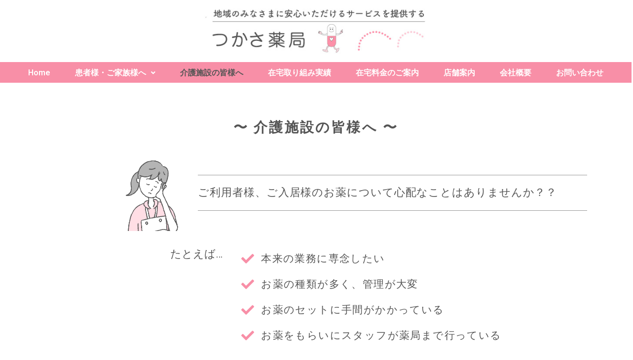

--- FILE ---
content_type: text/html; charset=UTF-8
request_url: https://tsukasapharmacy.com/shisetsu_zaitaku/
body_size: 13495
content:
<!DOCTYPE html>
<html dir="ltr" lang="ja" prefix="og: https://ogp.me/ns#">
<head>
	<meta charset="UTF-8" />
	<meta name="viewport" content="width=device-width, initial-scale=1" />
	<link rel="profile" href="http://gmpg.org/xfn/11" />
	<link rel="pingback" href="https://tsukasapharmacy.com/website/xmlrpc.php" />
	<title>施設在宅の方 - つかさ薬局オフィシャルサイト</title>

		<!-- All in One SEO 4.7.3.1 - aioseo.com -->
		<meta name="description" content="〜 介護施設の皆様へ 〜 ご利用者様、ご入居様のお薬について心配なことはありませんか？？ たとえば… 本来の業" />
		<meta name="robots" content="max-image-preview:large" />
		<meta name="google-site-verification" content="JUWIIOMV71Ft7T0B8RJhZl6P8KKrUpxOIvwUX4eoZm0" />
		<link rel="canonical" href="https://tsukasapharmacy.com/shisetsu_zaitaku/" />
		<meta name="generator" content="All in One SEO (AIOSEO) 4.7.3.1" />

		<!-- Global site tag (gtag.js) - Google Analytics -->
<script async src="https://www.googletagmanager.com/gtag/js?id=UA-217198177-1"></script>
<script>
 window.dataLayer = window.dataLayer || [];
 function gtag(){dataLayer.push(arguments);}
 gtag('js', new Date());

 gtag('config', 'UA-217198177-1');
</script>
		<meta property="og:locale" content="ja_JP" />
		<meta property="og:site_name" content="つかさ薬局オフィシャルサイト - Tsukasa website" />
		<meta property="og:type" content="article" />
		<meta property="og:title" content="施設在宅の方 - つかさ薬局オフィシャルサイト" />
		<meta property="og:description" content="〜 介護施設の皆様へ 〜 ご利用者様、ご入居様のお薬について心配なことはありませんか？？ たとえば… 本来の業" />
		<meta property="og:url" content="https://tsukasapharmacy.com/shisetsu_zaitaku/" />
		<meta property="article:published_time" content="2021-07-30T08:40:15+00:00" />
		<meta property="article:modified_time" content="2021-11-02T13:15:37+00:00" />
		<meta name="twitter:card" content="summary" />
		<meta name="twitter:title" content="施設在宅の方 - つかさ薬局オフィシャルサイト" />
		<meta name="twitter:description" content="〜 介護施設の皆様へ 〜 ご利用者様、ご入居様のお薬について心配なことはありませんか？？ たとえば… 本来の業" />
		<script type="application/ld+json" class="aioseo-schema">
			{"@context":"https:\/\/schema.org","@graph":[{"@type":"BreadcrumbList","@id":"https:\/\/tsukasapharmacy.com\/shisetsu_zaitaku\/#breadcrumblist","itemListElement":[{"@type":"ListItem","@id":"https:\/\/tsukasapharmacy.com\/#listItem","position":1,"name":"\u5bb6","item":"https:\/\/tsukasapharmacy.com\/","nextItem":"https:\/\/tsukasapharmacy.com\/shisetsu_zaitaku\/#listItem"},{"@type":"ListItem","@id":"https:\/\/tsukasapharmacy.com\/shisetsu_zaitaku\/#listItem","position":2,"name":"\u65bd\u8a2d\u5728\u5b85\u306e\u65b9","previousItem":"https:\/\/tsukasapharmacy.com\/#listItem"}]},{"@type":"Organization","@id":"https:\/\/tsukasapharmacy.com\/#organization","name":"\u3064\u304b\u3055\u85ac\u5c40\u30aa\u30d5\u30a3\u30b7\u30e3\u30eb\u30b5\u30a4\u30c8","description":"Tsukasa website","url":"https:\/\/tsukasapharmacy.com\/","logo":{"@type":"ImageObject","url":"https:\/\/tsukasapharmacy.com\/website\/wp-content\/uploads\/2021\/11\/OGP_tsukasa-1.jpg","@id":"https:\/\/tsukasapharmacy.com\/shisetsu_zaitaku\/#organizationLogo","width":1280,"height":628},"image":{"@id":"https:\/\/tsukasapharmacy.com\/shisetsu_zaitaku\/#organizationLogo"}},{"@type":"WebPage","@id":"https:\/\/tsukasapharmacy.com\/shisetsu_zaitaku\/#webpage","url":"https:\/\/tsukasapharmacy.com\/shisetsu_zaitaku\/","name":"\u65bd\u8a2d\u5728\u5b85\u306e\u65b9 - \u3064\u304b\u3055\u85ac\u5c40\u30aa\u30d5\u30a3\u30b7\u30e3\u30eb\u30b5\u30a4\u30c8","description":"\u301c \u4ecb\u8b77\u65bd\u8a2d\u306e\u7686\u69d8\u3078 \u301c \u3054\u5229\u7528\u8005\u69d8\u3001\u3054\u5165\u5c45\u69d8\u306e\u304a\u85ac\u306b\u3064\u3044\u3066\u5fc3\u914d\u306a\u3053\u3068\u306f\u3042\u308a\u307e\u305b\u3093\u304b\uff1f\uff1f \u305f\u3068\u3048\u3070\u2026 \u672c\u6765\u306e\u696d","inLanguage":"ja","isPartOf":{"@id":"https:\/\/tsukasapharmacy.com\/#website"},"breadcrumb":{"@id":"https:\/\/tsukasapharmacy.com\/shisetsu_zaitaku\/#breadcrumblist"},"datePublished":"2021-07-30T17:40:15+09:00","dateModified":"2021-11-02T22:15:37+09:00"},{"@type":"WebSite","@id":"https:\/\/tsukasapharmacy.com\/#website","url":"https:\/\/tsukasapharmacy.com\/","name":"\u3064\u304b\u3055\u85ac\u5c40\u30aa\u30d5\u30a3\u30b7\u30e3\u30eb\u30b5\u30a4\u30c8","description":"Tsukasa website","inLanguage":"ja","publisher":{"@id":"https:\/\/tsukasapharmacy.com\/#organization"}}]}
		</script>
		<!-- All in One SEO -->

<link rel='dns-prefetch' href='//webfonts.xserver.jp' />
<link rel="alternate" type="application/rss+xml" title="つかさ薬局オフィシャルサイト &raquo; フィード" href="https://tsukasapharmacy.com/feed/" />
<link rel="alternate" type="application/rss+xml" title="つかさ薬局オフィシャルサイト &raquo; コメントフィード" href="https://tsukasapharmacy.com/comments/feed/" />
<link rel="alternate" title="oEmbed (JSON)" type="application/json+oembed" href="https://tsukasapharmacy.com/wp-json/oembed/1.0/embed?url=https%3A%2F%2Ftsukasapharmacy.com%2Fshisetsu_zaitaku%2F" />
<link rel="alternate" title="oEmbed (XML)" type="text/xml+oembed" href="https://tsukasapharmacy.com/wp-json/oembed/1.0/embed?url=https%3A%2F%2Ftsukasapharmacy.com%2Fshisetsu_zaitaku%2F&#038;format=xml" />
<style id='wp-img-auto-sizes-contain-inline-css'>
img:is([sizes=auto i],[sizes^="auto," i]){contain-intrinsic-size:3000px 1500px}
/*# sourceURL=wp-img-auto-sizes-contain-inline-css */
</style>
<link rel='stylesheet' id='hfe-widgets-style-css' href='https://tsukasapharmacy.com/website/wp-content/plugins/header-footer-elementor/inc/widgets-css/frontend.css?ver=1.6.45' media='all' />
<style id='wp-emoji-styles-inline-css'>

	img.wp-smiley, img.emoji {
		display: inline !important;
		border: none !important;
		box-shadow: none !important;
		height: 1em !important;
		width: 1em !important;
		margin: 0 0.07em !important;
		vertical-align: -0.1em !important;
		background: none !important;
		padding: 0 !important;
	}
/*# sourceURL=wp-emoji-styles-inline-css */
</style>
<style id='classic-theme-styles-inline-css'>
/*! This file is auto-generated */
.wp-block-button__link{color:#fff;background-color:#32373c;border-radius:9999px;box-shadow:none;text-decoration:none;padding:calc(.667em + 2px) calc(1.333em + 2px);font-size:1.125em}.wp-block-file__button{background:#32373c;color:#fff;text-decoration:none}
/*# sourceURL=/wp-includes/css/classic-themes.min.css */
</style>
<link rel='stylesheet' id='hfe-style-css' href='https://tsukasapharmacy.com/website/wp-content/plugins/header-footer-elementor/assets/css/header-footer-elementor.css?ver=1.6.45' media='all' />
<link rel='stylesheet' id='elementor-icons-css' href='https://tsukasapharmacy.com/website/wp-content/plugins/elementor/assets/lib/eicons/css/elementor-icons.min.css?ver=5.31.0' media='all' />
<link rel='stylesheet' id='elementor-frontend-css' href='https://tsukasapharmacy.com/website/wp-content/plugins/elementor/assets/css/frontend.min.css?ver=3.25.4' media='all' />
<link rel='stylesheet' id='swiper-css' href='https://tsukasapharmacy.com/website/wp-content/plugins/elementor/assets/lib/swiper/v8/css/swiper.min.css?ver=8.4.5' media='all' />
<link rel='stylesheet' id='e-swiper-css' href='https://tsukasapharmacy.com/website/wp-content/plugins/elementor/assets/css/conditionals/e-swiper.min.css?ver=3.25.4' media='all' />
<link rel='stylesheet' id='elementor-post-26-css' href='https://tsukasapharmacy.com/website/wp-content/uploads/elementor/css/post-26.css?ver=1730715937' media='all' />
<link rel='stylesheet' id='widget-spacer-css' href='https://tsukasapharmacy.com/website/wp-content/plugins/elementor/assets/css/widget-spacer.min.css?ver=3.25.4' media='all' />
<link rel='stylesheet' id='e-animation-slideInUp-css' href='https://tsukasapharmacy.com/website/wp-content/plugins/elementor/assets/lib/animations/styles/slideInUp.min.css?ver=3.25.4' media='all' />
<link rel='stylesheet' id='widget-text-editor-css' href='https://tsukasapharmacy.com/website/wp-content/plugins/elementor/assets/css/widget-text-editor.min.css?ver=3.25.4' media='all' />
<link rel='stylesheet' id='widget-image-css' href='https://tsukasapharmacy.com/website/wp-content/plugins/elementor/assets/css/widget-image.min.css?ver=3.25.4' media='all' />
<link rel='stylesheet' id='widget-divider-css' href='https://tsukasapharmacy.com/website/wp-content/plugins/elementor/assets/css/widget-divider.min.css?ver=3.25.4' media='all' />
<link rel='stylesheet' id='e-animation-fadeInUp-css' href='https://tsukasapharmacy.com/website/wp-content/plugins/elementor/assets/lib/animations/styles/fadeInUp.min.css?ver=3.25.4' media='all' />
<link rel='stylesheet' id='widget-icon-list-css' href='https://tsukasapharmacy.com/website/wp-content/plugins/elementor/assets/css/widget-icon-list.min.css?ver=3.25.4' media='all' />
<link rel='stylesheet' id='elementor-post-568-css' href='https://tsukasapharmacy.com/website/wp-content/uploads/elementor/css/post-568.css?ver=1730821240' media='all' />
<link rel='stylesheet' id='elementor-post-28-css' href='https://tsukasapharmacy.com/website/wp-content/uploads/elementor/css/post-28.css?ver=1730715938' media='all' />
<link rel='stylesheet' id='elementor-post-227-css' href='https://tsukasapharmacy.com/website/wp-content/uploads/elementor/css/post-227.css?ver=1730715938' media='all' />
<link rel='stylesheet' id='hello-elementor-css' href='https://tsukasapharmacy.com/website/wp-content/themes/hello-elementor/style.min.css?ver=2.8.1' media='all' />
<link rel='stylesheet' id='hello-elementor-theme-style-css' href='https://tsukasapharmacy.com/website/wp-content/themes/hello-elementor/theme.min.css?ver=2.8.1' media='all' />
<link rel='stylesheet' id='hfe-icons-list-css' href='https://tsukasapharmacy.com/website/wp-content/plugins/elementor/assets/css/widget-icon-list.min.css?ver=3.24.3' media='all' />
<link rel='stylesheet' id='hfe-social-icons-css' href='https://tsukasapharmacy.com/website/wp-content/plugins/elementor/assets/css/widget-social-icons.min.css?ver=3.24.0' media='all' />
<link rel='stylesheet' id='hfe-social-share-icons-brands-css' href='https://tsukasapharmacy.com/website/wp-content/plugins/elementor/assets/lib/font-awesome/css/brands.css?ver=5.15.3' media='all' />
<link rel='stylesheet' id='hfe-social-share-icons-fontawesome-css' href='https://tsukasapharmacy.com/website/wp-content/plugins/elementor/assets/lib/font-awesome/css/fontawesome.css?ver=5.15.3' media='all' />
<link rel='stylesheet' id='hfe-nav-menu-icons-css' href='https://tsukasapharmacy.com/website/wp-content/plugins/elementor/assets/lib/font-awesome/css/solid.css?ver=5.15.3' media='all' />
<link rel='stylesheet' id='hello-elementor-child-style-css' href='https://tsukasapharmacy.com/website/wp-content/themes/hello-theme-child-master/style.css?ver=1.0.0' media='all' />
<link rel='stylesheet' id='google-fonts-1-css' href='https://fonts.googleapis.com/css?family=Roboto%3A100%2C100italic%2C200%2C200italic%2C300%2C300italic%2C400%2C400italic%2C500%2C500italic%2C600%2C600italic%2C700%2C700italic%2C800%2C800italic%2C900%2C900italic%7CRoboto+Slab%3A100%2C100italic%2C200%2C200italic%2C300%2C300italic%2C400%2C400italic%2C500%2C500italic%2C600%2C600italic%2C700%2C700italic%2C800%2C800italic%2C900%2C900italic&#038;display=auto&#038;ver=6.9' media='all' />
<link rel='stylesheet' id='elementor-icons-shared-0-css' href='https://tsukasapharmacy.com/website/wp-content/plugins/elementor/assets/lib/font-awesome/css/fontawesome.min.css?ver=5.15.3' media='all' />
<link rel='stylesheet' id='elementor-icons-fa-solid-css' href='https://tsukasapharmacy.com/website/wp-content/plugins/elementor/assets/lib/font-awesome/css/solid.min.css?ver=5.15.3' media='all' />
<link rel='stylesheet' id='elementor-icons-fa-regular-css' href='https://tsukasapharmacy.com/website/wp-content/plugins/elementor/assets/lib/font-awesome/css/regular.min.css?ver=5.15.3' media='all' />
<link rel="preconnect" href="https://fonts.gstatic.com/" crossorigin><script src="https://tsukasapharmacy.com/website/wp-includes/js/jquery/jquery.min.js?ver=3.7.1" id="jquery-core-js"></script>
<script src="https://tsukasapharmacy.com/website/wp-includes/js/jquery/jquery-migrate.min.js?ver=3.4.1" id="jquery-migrate-js"></script>
<script src="//webfonts.xserver.jp/js/xserverv3.js?fadein=0&amp;ver=2.0.8" id="typesquare_std-js"></script>
<link rel="https://api.w.org/" href="https://tsukasapharmacy.com/wp-json/" /><link rel="alternate" title="JSON" type="application/json" href="https://tsukasapharmacy.com/wp-json/wp/v2/pages/568" /><link rel="EditURI" type="application/rsd+xml" title="RSD" href="https://tsukasapharmacy.com/website/xmlrpc.php?rsd" />
<meta name="generator" content="WordPress 6.9" />
<link rel='shortlink' href='https://tsukasapharmacy.com/?p=568' />
<style type='text/css'>
h1,h2,h3,h1:lang(ja),h2:lang(ja),h3:lang(ja),.entry-title:lang(ja){ font-family: "じゅん 501";}h4,h5,h6,h4:lang(ja),h5:lang(ja),h6:lang(ja),div.entry-meta span:lang(ja),footer.entry-footer span:lang(ja){ font-family: "じゅん 501";}.hentry,.entry-content p,.post-inner.entry-content p,#comments div:lang(ja){ font-family: "じゅん 201";}strong,b,#comments .comment-author .fn:lang(ja){ font-family: "じゅん 501";}</style>
<meta name="generator" content="Elementor 3.25.4; features: additional_custom_breakpoints, e_optimized_control_loading; settings: css_print_method-external, google_font-enabled, font_display-auto">
			<style>
				.e-con.e-parent:nth-of-type(n+4):not(.e-lazyloaded):not(.e-no-lazyload),
				.e-con.e-parent:nth-of-type(n+4):not(.e-lazyloaded):not(.e-no-lazyload) * {
					background-image: none !important;
				}
				@media screen and (max-height: 1024px) {
					.e-con.e-parent:nth-of-type(n+3):not(.e-lazyloaded):not(.e-no-lazyload),
					.e-con.e-parent:nth-of-type(n+3):not(.e-lazyloaded):not(.e-no-lazyload) * {
						background-image: none !important;
					}
				}
				@media screen and (max-height: 640px) {
					.e-con.e-parent:nth-of-type(n+2):not(.e-lazyloaded):not(.e-no-lazyload),
					.e-con.e-parent:nth-of-type(n+2):not(.e-lazyloaded):not(.e-no-lazyload) * {
						background-image: none !important;
					}
				}
			</style>
			<link rel="icon" href="https://tsukasapharmacy.com/website/wp-content/uploads/2021/11/cropped-ファビコン-32x32.jpg" sizes="32x32" />
<link rel="icon" href="https://tsukasapharmacy.com/website/wp-content/uploads/2021/11/cropped-ファビコン-192x192.jpg" sizes="192x192" />
<link rel="apple-touch-icon" href="https://tsukasapharmacy.com/website/wp-content/uploads/2021/11/cropped-ファビコン-180x180.jpg" />
<meta name="msapplication-TileImage" content="https://tsukasapharmacy.com/website/wp-content/uploads/2021/11/cropped-ファビコン-270x270.jpg" />
<style id='global-styles-inline-css'>
:root{--wp--preset--aspect-ratio--square: 1;--wp--preset--aspect-ratio--4-3: 4/3;--wp--preset--aspect-ratio--3-4: 3/4;--wp--preset--aspect-ratio--3-2: 3/2;--wp--preset--aspect-ratio--2-3: 2/3;--wp--preset--aspect-ratio--16-9: 16/9;--wp--preset--aspect-ratio--9-16: 9/16;--wp--preset--color--black: #000000;--wp--preset--color--cyan-bluish-gray: #abb8c3;--wp--preset--color--white: #ffffff;--wp--preset--color--pale-pink: #f78da7;--wp--preset--color--vivid-red: #cf2e2e;--wp--preset--color--luminous-vivid-orange: #ff6900;--wp--preset--color--luminous-vivid-amber: #fcb900;--wp--preset--color--light-green-cyan: #7bdcb5;--wp--preset--color--vivid-green-cyan: #00d084;--wp--preset--color--pale-cyan-blue: #8ed1fc;--wp--preset--color--vivid-cyan-blue: #0693e3;--wp--preset--color--vivid-purple: #9b51e0;--wp--preset--gradient--vivid-cyan-blue-to-vivid-purple: linear-gradient(135deg,rgb(6,147,227) 0%,rgb(155,81,224) 100%);--wp--preset--gradient--light-green-cyan-to-vivid-green-cyan: linear-gradient(135deg,rgb(122,220,180) 0%,rgb(0,208,130) 100%);--wp--preset--gradient--luminous-vivid-amber-to-luminous-vivid-orange: linear-gradient(135deg,rgb(252,185,0) 0%,rgb(255,105,0) 100%);--wp--preset--gradient--luminous-vivid-orange-to-vivid-red: linear-gradient(135deg,rgb(255,105,0) 0%,rgb(207,46,46) 100%);--wp--preset--gradient--very-light-gray-to-cyan-bluish-gray: linear-gradient(135deg,rgb(238,238,238) 0%,rgb(169,184,195) 100%);--wp--preset--gradient--cool-to-warm-spectrum: linear-gradient(135deg,rgb(74,234,220) 0%,rgb(151,120,209) 20%,rgb(207,42,186) 40%,rgb(238,44,130) 60%,rgb(251,105,98) 80%,rgb(254,248,76) 100%);--wp--preset--gradient--blush-light-purple: linear-gradient(135deg,rgb(255,206,236) 0%,rgb(152,150,240) 100%);--wp--preset--gradient--blush-bordeaux: linear-gradient(135deg,rgb(254,205,165) 0%,rgb(254,45,45) 50%,rgb(107,0,62) 100%);--wp--preset--gradient--luminous-dusk: linear-gradient(135deg,rgb(255,203,112) 0%,rgb(199,81,192) 50%,rgb(65,88,208) 100%);--wp--preset--gradient--pale-ocean: linear-gradient(135deg,rgb(255,245,203) 0%,rgb(182,227,212) 50%,rgb(51,167,181) 100%);--wp--preset--gradient--electric-grass: linear-gradient(135deg,rgb(202,248,128) 0%,rgb(113,206,126) 100%);--wp--preset--gradient--midnight: linear-gradient(135deg,rgb(2,3,129) 0%,rgb(40,116,252) 100%);--wp--preset--font-size--small: 13px;--wp--preset--font-size--medium: 20px;--wp--preset--font-size--large: 36px;--wp--preset--font-size--x-large: 42px;--wp--preset--spacing--20: 0.44rem;--wp--preset--spacing--30: 0.67rem;--wp--preset--spacing--40: 1rem;--wp--preset--spacing--50: 1.5rem;--wp--preset--spacing--60: 2.25rem;--wp--preset--spacing--70: 3.38rem;--wp--preset--spacing--80: 5.06rem;--wp--preset--shadow--natural: 6px 6px 9px rgba(0, 0, 0, 0.2);--wp--preset--shadow--deep: 12px 12px 50px rgba(0, 0, 0, 0.4);--wp--preset--shadow--sharp: 6px 6px 0px rgba(0, 0, 0, 0.2);--wp--preset--shadow--outlined: 6px 6px 0px -3px rgb(255, 255, 255), 6px 6px rgb(0, 0, 0);--wp--preset--shadow--crisp: 6px 6px 0px rgb(0, 0, 0);}:where(.is-layout-flex){gap: 0.5em;}:where(.is-layout-grid){gap: 0.5em;}body .is-layout-flex{display: flex;}.is-layout-flex{flex-wrap: wrap;align-items: center;}.is-layout-flex > :is(*, div){margin: 0;}body .is-layout-grid{display: grid;}.is-layout-grid > :is(*, div){margin: 0;}:where(.wp-block-columns.is-layout-flex){gap: 2em;}:where(.wp-block-columns.is-layout-grid){gap: 2em;}:where(.wp-block-post-template.is-layout-flex){gap: 1.25em;}:where(.wp-block-post-template.is-layout-grid){gap: 1.25em;}.has-black-color{color: var(--wp--preset--color--black) !important;}.has-cyan-bluish-gray-color{color: var(--wp--preset--color--cyan-bluish-gray) !important;}.has-white-color{color: var(--wp--preset--color--white) !important;}.has-pale-pink-color{color: var(--wp--preset--color--pale-pink) !important;}.has-vivid-red-color{color: var(--wp--preset--color--vivid-red) !important;}.has-luminous-vivid-orange-color{color: var(--wp--preset--color--luminous-vivid-orange) !important;}.has-luminous-vivid-amber-color{color: var(--wp--preset--color--luminous-vivid-amber) !important;}.has-light-green-cyan-color{color: var(--wp--preset--color--light-green-cyan) !important;}.has-vivid-green-cyan-color{color: var(--wp--preset--color--vivid-green-cyan) !important;}.has-pale-cyan-blue-color{color: var(--wp--preset--color--pale-cyan-blue) !important;}.has-vivid-cyan-blue-color{color: var(--wp--preset--color--vivid-cyan-blue) !important;}.has-vivid-purple-color{color: var(--wp--preset--color--vivid-purple) !important;}.has-black-background-color{background-color: var(--wp--preset--color--black) !important;}.has-cyan-bluish-gray-background-color{background-color: var(--wp--preset--color--cyan-bluish-gray) !important;}.has-white-background-color{background-color: var(--wp--preset--color--white) !important;}.has-pale-pink-background-color{background-color: var(--wp--preset--color--pale-pink) !important;}.has-vivid-red-background-color{background-color: var(--wp--preset--color--vivid-red) !important;}.has-luminous-vivid-orange-background-color{background-color: var(--wp--preset--color--luminous-vivid-orange) !important;}.has-luminous-vivid-amber-background-color{background-color: var(--wp--preset--color--luminous-vivid-amber) !important;}.has-light-green-cyan-background-color{background-color: var(--wp--preset--color--light-green-cyan) !important;}.has-vivid-green-cyan-background-color{background-color: var(--wp--preset--color--vivid-green-cyan) !important;}.has-pale-cyan-blue-background-color{background-color: var(--wp--preset--color--pale-cyan-blue) !important;}.has-vivid-cyan-blue-background-color{background-color: var(--wp--preset--color--vivid-cyan-blue) !important;}.has-vivid-purple-background-color{background-color: var(--wp--preset--color--vivid-purple) !important;}.has-black-border-color{border-color: var(--wp--preset--color--black) !important;}.has-cyan-bluish-gray-border-color{border-color: var(--wp--preset--color--cyan-bluish-gray) !important;}.has-white-border-color{border-color: var(--wp--preset--color--white) !important;}.has-pale-pink-border-color{border-color: var(--wp--preset--color--pale-pink) !important;}.has-vivid-red-border-color{border-color: var(--wp--preset--color--vivid-red) !important;}.has-luminous-vivid-orange-border-color{border-color: var(--wp--preset--color--luminous-vivid-orange) !important;}.has-luminous-vivid-amber-border-color{border-color: var(--wp--preset--color--luminous-vivid-amber) !important;}.has-light-green-cyan-border-color{border-color: var(--wp--preset--color--light-green-cyan) !important;}.has-vivid-green-cyan-border-color{border-color: var(--wp--preset--color--vivid-green-cyan) !important;}.has-pale-cyan-blue-border-color{border-color: var(--wp--preset--color--pale-cyan-blue) !important;}.has-vivid-cyan-blue-border-color{border-color: var(--wp--preset--color--vivid-cyan-blue) !important;}.has-vivid-purple-border-color{border-color: var(--wp--preset--color--vivid-purple) !important;}.has-vivid-cyan-blue-to-vivid-purple-gradient-background{background: var(--wp--preset--gradient--vivid-cyan-blue-to-vivid-purple) !important;}.has-light-green-cyan-to-vivid-green-cyan-gradient-background{background: var(--wp--preset--gradient--light-green-cyan-to-vivid-green-cyan) !important;}.has-luminous-vivid-amber-to-luminous-vivid-orange-gradient-background{background: var(--wp--preset--gradient--luminous-vivid-amber-to-luminous-vivid-orange) !important;}.has-luminous-vivid-orange-to-vivid-red-gradient-background{background: var(--wp--preset--gradient--luminous-vivid-orange-to-vivid-red) !important;}.has-very-light-gray-to-cyan-bluish-gray-gradient-background{background: var(--wp--preset--gradient--very-light-gray-to-cyan-bluish-gray) !important;}.has-cool-to-warm-spectrum-gradient-background{background: var(--wp--preset--gradient--cool-to-warm-spectrum) !important;}.has-blush-light-purple-gradient-background{background: var(--wp--preset--gradient--blush-light-purple) !important;}.has-blush-bordeaux-gradient-background{background: var(--wp--preset--gradient--blush-bordeaux) !important;}.has-luminous-dusk-gradient-background{background: var(--wp--preset--gradient--luminous-dusk) !important;}.has-pale-ocean-gradient-background{background: var(--wp--preset--gradient--pale-ocean) !important;}.has-electric-grass-gradient-background{background: var(--wp--preset--gradient--electric-grass) !important;}.has-midnight-gradient-background{background: var(--wp--preset--gradient--midnight) !important;}.has-small-font-size{font-size: var(--wp--preset--font-size--small) !important;}.has-medium-font-size{font-size: var(--wp--preset--font-size--medium) !important;}.has-large-font-size{font-size: var(--wp--preset--font-size--large) !important;}.has-x-large-font-size{font-size: var(--wp--preset--font-size--x-large) !important;}
/*# sourceURL=global-styles-inline-css */
</style>
</head>

<body class="wp-singular page-template page-template-elementor_header_footer page page-id-568 wp-theme-hello-elementor wp-child-theme-hello-theme-child-master ehf-header ehf-footer ehf-template-hello-elementor ehf-stylesheet-hello-theme-child-master elementor-default elementor-template-full-width elementor-kit-26 elementor-page elementor-page-568">
<div id="page" class="hfeed site">

		<header id="masthead" itemscope="itemscope" itemtype="https://schema.org/WPHeader">
			<p class="main-title bhf-hidden" itemprop="headline"><a href="https://tsukasapharmacy.com" title="つかさ薬局オフィシャルサイト" rel="home">つかさ薬局オフィシャルサイト</a></p>
					<div data-elementor-type="wp-post" data-elementor-id="28" class="elementor elementor-28">
						<section class="elementor-section elementor-top-section elementor-element elementor-element-5e9594e elementor-section-boxed elementor-section-height-default elementor-section-height-default" data-id="5e9594e" data-element_type="section">
						<div class="elementor-container elementor-column-gap-default">
					<div class="elementor-column elementor-col-100 elementor-top-column elementor-element elementor-element-e0f5881" data-id="e0f5881" data-element_type="column">
			<div class="elementor-widget-wrap elementor-element-populated">
						<div class="elementor-element elementor-element-fb4a588 elementor-widget elementor-widget-image" data-id="fb4a588" data-element_type="widget" data-widget_type="image.default">
				<div class="elementor-widget-container">
													<img fetchpriority="high" width="1261" height="119" src="https://tsukasapharmacy.com/website/wp-content/uploads/2021/07/titre4.jpg" class="attachment-full size-full wp-image-30" alt="" srcset="https://tsukasapharmacy.com/website/wp-content/uploads/2021/07/titre4.jpg 1261w, https://tsukasapharmacy.com/website/wp-content/uploads/2021/07/titre4-300x28.jpg 300w, https://tsukasapharmacy.com/website/wp-content/uploads/2021/07/titre4-1024x97.jpg 1024w, https://tsukasapharmacy.com/website/wp-content/uploads/2021/07/titre4-768x72.jpg 768w" sizes="(max-width: 1261px) 100vw, 1261px" />													</div>
				</div>
					</div>
		</div>
					</div>
		</section>
				<section class="elementor-section elementor-top-section elementor-element elementor-element-b051a1f elementor-section-full_width elementor-section-height-default elementor-section-height-default" data-id="b051a1f" data-element_type="section" data-settings="{&quot;background_background&quot;:&quot;classic&quot;}">
							<div class="elementor-background-overlay"></div>
							<div class="elementor-container elementor-column-gap-default">
					<div class="elementor-column elementor-col-100 elementor-top-column elementor-element elementor-element-b178887" data-id="b178887" data-element_type="column">
			<div class="elementor-widget-wrap elementor-element-populated">
						<div class="elementor-element elementor-element-d53f96f hfe-nav-menu__breakpoint-mobile elementor-widget__width-inherit hfe-nav-menu__align-center hfe-submenu-icon-arrow hfe-submenu-animation-none hfe-link-redirect-child elementor-widget elementor-widget-navigation-menu" data-id="d53f96f" data-element_type="widget" data-settings="{&quot;padding_horizontal_menu_item&quot;:{&quot;unit&quot;:&quot;px&quot;,&quot;size&quot;:25,&quot;sizes&quot;:[]},&quot;padding_horizontal_menu_item_tablet&quot;:{&quot;unit&quot;:&quot;px&quot;,&quot;size&quot;:4,&quot;sizes&quot;:[]},&quot;padding_horizontal_menu_item_mobile&quot;:{&quot;unit&quot;:&quot;px&quot;,&quot;size&quot;:10,&quot;sizes&quot;:[]},&quot;padding_vertical_menu_item_tablet&quot;:{&quot;unit&quot;:&quot;px&quot;,&quot;size&quot;:6,&quot;sizes&quot;:[]},&quot;padding_vertical_menu_item_mobile&quot;:{&quot;unit&quot;:&quot;px&quot;,&quot;size&quot;:0,&quot;sizes&quot;:[]},&quot;menu_space_between_tablet&quot;:{&quot;unit&quot;:&quot;px&quot;,&quot;size&quot;:21,&quot;sizes&quot;:[]},&quot;menu_space_between_mobile&quot;:{&quot;unit&quot;:&quot;px&quot;,&quot;size&quot;:0,&quot;sizes&quot;:[]},&quot;menu_row_space_mobile&quot;:{&quot;unit&quot;:&quot;px&quot;,&quot;size&quot;:0,&quot;sizes&quot;:[]},&quot;menu_space_between&quot;:{&quot;unit&quot;:&quot;px&quot;,&quot;size&quot;:0,&quot;sizes&quot;:[]},&quot;menu_row_space&quot;:{&quot;unit&quot;:&quot;px&quot;,&quot;size&quot;:0,&quot;sizes&quot;:[]},&quot;dropdown_border_radius&quot;:{&quot;unit&quot;:&quot;px&quot;,&quot;top&quot;:&quot;0&quot;,&quot;right&quot;:&quot;0&quot;,&quot;bottom&quot;:&quot;0&quot;,&quot;left&quot;:&quot;0&quot;,&quot;isLinked&quot;:false},&quot;width_dropdown_item&quot;:{&quot;unit&quot;:&quot;px&quot;,&quot;size&quot;:251,&quot;sizes&quot;:[]},&quot;width_dropdown_item_tablet&quot;:{&quot;unit&quot;:&quot;px&quot;,&quot;size&quot;:174,&quot;sizes&quot;:[]},&quot;padding_vertical_menu_item&quot;:{&quot;unit&quot;:&quot;px&quot;,&quot;size&quot;:15,&quot;sizes&quot;:[]},&quot;menu_row_space_tablet&quot;:{&quot;unit&quot;:&quot;px&quot;,&quot;size&quot;:&quot;&quot;,&quot;sizes&quot;:[]},&quot;dropdown_border_radius_tablet&quot;:{&quot;unit&quot;:&quot;px&quot;,&quot;top&quot;:&quot;&quot;,&quot;right&quot;:&quot;&quot;,&quot;bottom&quot;:&quot;&quot;,&quot;left&quot;:&quot;&quot;,&quot;isLinked&quot;:true},&quot;dropdown_border_radius_mobile&quot;:{&quot;unit&quot;:&quot;px&quot;,&quot;top&quot;:&quot;&quot;,&quot;right&quot;:&quot;&quot;,&quot;bottom&quot;:&quot;&quot;,&quot;left&quot;:&quot;&quot;,&quot;isLinked&quot;:true},&quot;width_dropdown_item_mobile&quot;:{&quot;unit&quot;:&quot;px&quot;,&quot;size&quot;:&quot;&quot;,&quot;sizes&quot;:[]},&quot;padding_horizontal_dropdown_item&quot;:{&quot;unit&quot;:&quot;px&quot;,&quot;size&quot;:&quot;&quot;,&quot;sizes&quot;:[]},&quot;padding_horizontal_dropdown_item_tablet&quot;:{&quot;unit&quot;:&quot;px&quot;,&quot;size&quot;:&quot;&quot;,&quot;sizes&quot;:[]},&quot;padding_horizontal_dropdown_item_mobile&quot;:{&quot;unit&quot;:&quot;px&quot;,&quot;size&quot;:&quot;&quot;,&quot;sizes&quot;:[]},&quot;padding_vertical_dropdown_item&quot;:{&quot;unit&quot;:&quot;px&quot;,&quot;size&quot;:15,&quot;sizes&quot;:[]},&quot;padding_vertical_dropdown_item_tablet&quot;:{&quot;unit&quot;:&quot;px&quot;,&quot;size&quot;:&quot;&quot;,&quot;sizes&quot;:[]},&quot;padding_vertical_dropdown_item_mobile&quot;:{&quot;unit&quot;:&quot;px&quot;,&quot;size&quot;:&quot;&quot;,&quot;sizes&quot;:[]},&quot;distance_from_menu&quot;:{&quot;unit&quot;:&quot;px&quot;,&quot;size&quot;:&quot;&quot;,&quot;sizes&quot;:[]},&quot;distance_from_menu_tablet&quot;:{&quot;unit&quot;:&quot;px&quot;,&quot;size&quot;:&quot;&quot;,&quot;sizes&quot;:[]},&quot;distance_from_menu_mobile&quot;:{&quot;unit&quot;:&quot;px&quot;,&quot;size&quot;:&quot;&quot;,&quot;sizes&quot;:[]},&quot;toggle_size&quot;:{&quot;unit&quot;:&quot;px&quot;,&quot;size&quot;:&quot;&quot;,&quot;sizes&quot;:[]},&quot;toggle_size_tablet&quot;:{&quot;unit&quot;:&quot;px&quot;,&quot;size&quot;:&quot;&quot;,&quot;sizes&quot;:[]},&quot;toggle_size_mobile&quot;:{&quot;unit&quot;:&quot;px&quot;,&quot;size&quot;:&quot;&quot;,&quot;sizes&quot;:[]},&quot;toggle_border_width&quot;:{&quot;unit&quot;:&quot;px&quot;,&quot;size&quot;:&quot;&quot;,&quot;sizes&quot;:[]},&quot;toggle_border_width_tablet&quot;:{&quot;unit&quot;:&quot;px&quot;,&quot;size&quot;:&quot;&quot;,&quot;sizes&quot;:[]},&quot;toggle_border_width_mobile&quot;:{&quot;unit&quot;:&quot;px&quot;,&quot;size&quot;:&quot;&quot;,&quot;sizes&quot;:[]},&quot;toggle_border_radius&quot;:{&quot;unit&quot;:&quot;px&quot;,&quot;size&quot;:&quot;&quot;,&quot;sizes&quot;:[]},&quot;toggle_border_radius_tablet&quot;:{&quot;unit&quot;:&quot;px&quot;,&quot;size&quot;:&quot;&quot;,&quot;sizes&quot;:[]},&quot;toggle_border_radius_mobile&quot;:{&quot;unit&quot;:&quot;px&quot;,&quot;size&quot;:&quot;&quot;,&quot;sizes&quot;:[]}}" data-widget_type="navigation-menu.default">
				<div class="elementor-widget-container">
						<div class="hfe-nav-menu hfe-layout-horizontal hfe-nav-menu-layout horizontal hfe-pointer__none" data-layout="horizontal">
				<div role="button" class="hfe-nav-menu__toggle elementor-clickable">
					<span class="screen-reader-text">メニュー</span>
					<div class="hfe-nav-menu-icon">
						<i aria-hidden="true"  class="fas fa-align-justify"></i>					</div>
				</div>
				<nav class="hfe-nav-menu__layout-horizontal hfe-nav-menu__submenu-arrow" data-toggle-icon="&lt;i aria-hidden=&quot;true&quot; tabindex=&quot;0&quot; class=&quot;fas fa-align-justify&quot;&gt;&lt;/i&gt;" data-close-icon="&lt;i aria-hidden=&quot;true&quot; tabindex=&quot;0&quot; class=&quot;far fa-window-close&quot;&gt;&lt;/i&gt;" data-full-width="yes">
					<ul id="menu-1-d53f96f" class="hfe-nav-menu"><li id="menu-item-43" class="menu-item menu-item-type-post_type menu-item-object-page menu-item-home parent hfe-creative-menu"><a href="https://tsukasapharmacy.com/" class = "hfe-menu-item">Home</a></li>
<li id="menu-item-49" class="menu-item menu-item-type-post_type menu-item-object-page menu-item-has-children parent hfe-has-submenu hfe-creative-menu"><div class="hfe-has-submenu-container"><a href="https://tsukasapharmacy.com/kojin_zaitaku/" class = "hfe-menu-item">患者様・ご家族様へ<span class='hfe-menu-toggle sub-arrow hfe-menu-child-0'><i class='fa'></i></span></a></div>
<ul class="sub-menu">
	<li id="menu-item-1213" class="menu-item menu-item-type-post_type menu-item-object-page hfe-creative-menu"><a href="https://tsukasapharmacy.com/kojin_zaitaku/" class = "hfe-sub-menu-item">個人在宅をお考えの方</a></li>
	<li id="menu-item-875" class="menu-item menu-item-type-post_type menu-item-object-page hfe-creative-menu"><a href="https://tsukasapharmacy.com/prescription/" class = "hfe-sub-menu-item">処方箋をお持ちの方</a></li>
</ul>
</li>
<li id="menu-item-572" class="menu-item menu-item-type-post_type menu-item-object-page current-menu-item page_item page-item-568 current_page_item parent hfe-creative-menu"><a href="https://tsukasapharmacy.com/shisetsu_zaitaku/" class = "hfe-menu-item">介護施設の皆様へ</a></li>
<li id="menu-item-37" class="menu-item menu-item-type-post_type menu-item-object-page parent hfe-creative-menu"><a href="https://tsukasapharmacy.com/initiatives/" class = "hfe-menu-item">在宅取り組み実績</a></li>
<li id="menu-item-36" class="menu-item menu-item-type-post_type menu-item-object-page parent hfe-creative-menu"><a href="https://tsukasapharmacy.com/price/" class = "hfe-menu-item">在宅料金のご案内</a></li>
<li id="menu-item-35" class="menu-item menu-item-type-post_type menu-item-object-page parent hfe-creative-menu"><a href="https://tsukasapharmacy.com/store/" class = "hfe-menu-item">店舗案内</a></li>
<li id="menu-item-40" class="menu-item menu-item-type-post_type menu-item-object-page parent hfe-creative-menu"><a href="https://tsukasapharmacy.com/company/" class = "hfe-menu-item">会社概要</a></li>
<li id="menu-item-42" class="menu-item menu-item-type-post_type menu-item-object-page parent hfe-creative-menu"><a href="https://tsukasapharmacy.com/contact/" class = "hfe-menu-item">お問い合わせ</a></li>
</ul> 
				</nav>
			</div>
					</div>
				</div>
					</div>
		</div>
					</div>
		</section>
				</div>
				</header>

			<div data-elementor-type="wp-page" data-elementor-id="568" class="elementor elementor-568">
						<section class="elementor-section elementor-top-section elementor-element elementor-element-1e49ee5 elementor-section-boxed elementor-section-height-default elementor-section-height-default" data-id="1e49ee5" data-element_type="section">
						<div class="elementor-container elementor-column-gap-default">
					<div class="elementor-column elementor-col-100 elementor-top-column elementor-element elementor-element-95e52eb" data-id="95e52eb" data-element_type="column">
			<div class="elementor-widget-wrap elementor-element-populated">
						<div class="elementor-element elementor-element-f757e4f elementor-widget elementor-widget-spacer" data-id="f757e4f" data-element_type="widget" data-widget_type="spacer.default">
				<div class="elementor-widget-container">
					<div class="elementor-spacer">
			<div class="elementor-spacer-inner"></div>
		</div>
				</div>
				</div>
					</div>
		</div>
					</div>
		</section>
				<section class="elementor-section elementor-top-section elementor-element elementor-element-8b4e58c elementor-section-boxed elementor-section-height-default elementor-section-height-default" data-id="8b4e58c" data-element_type="section">
						<div class="elementor-container elementor-column-gap-default">
					<div class="elementor-column elementor-col-100 elementor-top-column elementor-element elementor-element-1ab3a3c" data-id="1ab3a3c" data-element_type="column">
			<div class="elementor-widget-wrap elementor-element-populated">
						<div class="elementor-element elementor-element-908d361 elementor-invisible elementor-widget elementor-widget-text-editor" data-id="908d361" data-element_type="widget" data-settings="{&quot;_animation&quot;:&quot;slideInUp&quot;}" data-widget_type="text-editor.default">
				<div class="elementor-widget-container">
							<p>〜 介護施設の皆様へ 〜</p>						</div>
				</div>
					</div>
		</div>
					</div>
		</section>
				<section class="elementor-section elementor-top-section elementor-element elementor-element-8a262c1 elementor-section-boxed elementor-section-height-default elementor-section-height-default elementor-invisible" data-id="8a262c1" data-element_type="section" data-settings="{&quot;animation&quot;:&quot;fadeInUp&quot;,&quot;background_background&quot;:&quot;classic&quot;}">
						<div class="elementor-container elementor-column-gap-default">
					<div class="elementor-column elementor-col-100 elementor-top-column elementor-element elementor-element-e1e01b8" data-id="e1e01b8" data-element_type="column">
			<div class="elementor-widget-wrap elementor-element-populated">
						<section class="elementor-section elementor-inner-section elementor-element elementor-element-d00f477 elementor-section-boxed elementor-section-height-default elementor-section-height-default" data-id="d00f477" data-element_type="section">
						<div class="elementor-container elementor-column-gap-default">
					<div class="elementor-column elementor-col-50 elementor-inner-column elementor-element elementor-element-30feae0" data-id="30feae0" data-element_type="column">
			<div class="elementor-widget-wrap elementor-element-populated">
						<div class="elementor-element elementor-element-4403a86 elementor-widget elementor-widget-image" data-id="4403a86" data-element_type="widget" data-widget_type="image.default">
				<div class="elementor-widget-container">
													<img decoding="async" width="290" height="304" src="https://tsukasapharmacy.com/website/wp-content/uploads/2021/07/Shisetsu_P8.png" class="attachment-large size-large wp-image-431" alt="" srcset="https://tsukasapharmacy.com/website/wp-content/uploads/2021/07/Shisetsu_P8.png 290w, https://tsukasapharmacy.com/website/wp-content/uploads/2021/07/Shisetsu_P8-286x300.png 286w" sizes="(max-width: 290px) 100vw, 290px" />													</div>
				</div>
					</div>
		</div>
				<div class="elementor-column elementor-col-50 elementor-inner-column elementor-element elementor-element-2a63639" data-id="2a63639" data-element_type="column">
			<div class="elementor-widget-wrap elementor-element-populated">
						<div class="elementor-element elementor-element-86c4f34 elementor-widget-divider--view-line elementor-widget elementor-widget-divider" data-id="86c4f34" data-element_type="widget" data-widget_type="divider.default">
				<div class="elementor-widget-container">
					<div class="elementor-divider">
			<span class="elementor-divider-separator">
						</span>
		</div>
				</div>
				</div>
				<div class="elementor-element elementor-element-9183c72 elementor-widget elementor-widget-text-editor" data-id="9183c72" data-element_type="widget" data-widget_type="text-editor.default">
				<div class="elementor-widget-container">
							<p>ご利用者様、ご入居様のお薬について心配なことはありませんか？？</p>						</div>
				</div>
				<div class="elementor-element elementor-element-5761f6c elementor-widget-divider--view-line elementor-widget elementor-widget-divider" data-id="5761f6c" data-element_type="widget" data-widget_type="divider.default">
				<div class="elementor-widget-container">
					<div class="elementor-divider">
			<span class="elementor-divider-separator">
						</span>
		</div>
				</div>
				</div>
					</div>
		</div>
					</div>
		</section>
					</div>
		</div>
					</div>
		</section>
				<section class="elementor-section elementor-top-section elementor-element elementor-element-7d616a5 elementor-section-boxed elementor-section-height-default elementor-section-height-default elementor-invisible" data-id="7d616a5" data-element_type="section" data-settings="{&quot;animation&quot;:&quot;fadeInUp&quot;}">
						<div class="elementor-container elementor-column-gap-default">
					<div class="elementor-column elementor-col-50 elementor-top-column elementor-element elementor-element-b7026b8" data-id="b7026b8" data-element_type="column">
			<div class="elementor-widget-wrap elementor-element-populated">
						<div class="elementor-element elementor-element-749a117 elementor-widget elementor-widget-text-editor" data-id="749a117" data-element_type="widget" data-widget_type="text-editor.default">
				<div class="elementor-widget-container">
							<p>たとえば…</p>						</div>
				</div>
					</div>
		</div>
				<div class="elementor-column elementor-col-50 elementor-top-column elementor-element elementor-element-9bf434b" data-id="9bf434b" data-element_type="column">
			<div class="elementor-widget-wrap elementor-element-populated">
						<div class="elementor-element elementor-element-e686a3b elementor-icon-list--layout-traditional elementor-list-item-link-full_width elementor-widget elementor-widget-icon-list" data-id="e686a3b" data-element_type="widget" data-widget_type="icon-list.default">
				<div class="elementor-widget-container">
					<ul class="elementor-icon-list-items">
							<li class="elementor-icon-list-item">
											<span class="elementor-icon-list-icon">
							<i aria-hidden="true" class="fas fa-check"></i>						</span>
										<span class="elementor-icon-list-text">本来の業務に専念したい</span>
									</li>
								<li class="elementor-icon-list-item">
											<span class="elementor-icon-list-icon">
							<i aria-hidden="true" class="fas fa-check"></i>						</span>
										<span class="elementor-icon-list-text">お薬の種類が多く、管理が大変</span>
									</li>
								<li class="elementor-icon-list-item">
											<span class="elementor-icon-list-icon">
							<i aria-hidden="true" class="fas fa-check"></i>						</span>
										<span class="elementor-icon-list-text">お薬のセットに手間がかかっている</span>
									</li>
								<li class="elementor-icon-list-item">
											<span class="elementor-icon-list-icon">
							<i aria-hidden="true" class="fas fa-check"></i>						</span>
										<span class="elementor-icon-list-text">お薬をもらいにスタッフが薬局まで行っている</span>
									</li>
								<li class="elementor-icon-list-item">
											<span class="elementor-icon-list-icon">
							<i aria-hidden="true" class="fas fa-check"></i>						</span>
										<span class="elementor-icon-list-text">お薬をうまく飲ませることが出来ない</span>
									</li>
								<li class="elementor-icon-list-item">
											<span class="elementor-icon-list-icon">
							<i aria-hidden="true" class="fas fa-check"></i>						</span>
										<span class="elementor-icon-list-text">薬局はお薬を持ってくるだけ</span>
									</li>
								<li class="elementor-icon-list-item">
											<span class="elementor-icon-list-icon">
							<i aria-hidden="true" class="fas fa-check"></i>						</span>
										<span class="elementor-icon-list-text">お薬についての相談相手が欲しい</span>
									</li>
						</ul>
				</div>
				</div>
					</div>
		</div>
					</div>
		</section>
				<section class="elementor-section elementor-top-section elementor-element elementor-element-e0c85d3 elementor-section-boxed elementor-section-height-default elementor-section-height-default elementor-invisible" data-id="e0c85d3" data-element_type="section" data-settings="{&quot;animation&quot;:&quot;fadeInUp&quot;}">
						<div class="elementor-container elementor-column-gap-default">
					<div class="elementor-column elementor-col-100 elementor-top-column elementor-element elementor-element-ab9bd3d" data-id="ab9bd3d" data-element_type="column">
			<div class="elementor-widget-wrap elementor-element-populated">
						<div class="elementor-element elementor-element-aa6b71c elementor-widget elementor-widget-image" data-id="aa6b71c" data-element_type="widget" data-widget_type="image.default">
				<div class="elementor-widget-container">
													<img decoding="async" width="167" height="160" src="https://tsukasapharmacy.com/website/wp-content/uploads/2021/07/yajirushi2.png" class="attachment-large size-large wp-image-504" alt="" />													</div>
				</div>
					</div>
		</div>
					</div>
		</section>
				<section class="elementor-section elementor-top-section elementor-element elementor-element-f10eea6 elementor-section-boxed elementor-section-height-default elementor-section-height-default elementor-invisible" data-id="f10eea6" data-element_type="section" data-settings="{&quot;background_background&quot;:&quot;classic&quot;,&quot;animation&quot;:&quot;fadeInUp&quot;}">
							<div class="elementor-background-overlay"></div>
							<div class="elementor-container elementor-column-gap-default">
					<div class="elementor-column elementor-col-100 elementor-top-column elementor-element elementor-element-e1380ec" data-id="e1380ec" data-element_type="column" data-settings="{&quot;background_background&quot;:&quot;classic&quot;}">
			<div class="elementor-widget-wrap elementor-element-populated">
						<div class="elementor-element elementor-element-d103ec1 elementor-widget elementor-widget-text-editor" data-id="d103ec1" data-element_type="widget" data-widget_type="text-editor.default">
				<div class="elementor-widget-container">
							<p>つかさ薬局なら…</p>						</div>
				</div>
				<section class="elementor-section elementor-inner-section elementor-element elementor-element-cf51b1b elementor-section-boxed elementor-section-height-default elementor-section-height-default elementor-invisible" data-id="cf51b1b" data-element_type="section" data-settings="{&quot;animation&quot;:&quot;fadeInUp&quot;}">
						<div class="elementor-container elementor-column-gap-default">
					<div class="elementor-column elementor-col-100 elementor-inner-column elementor-element elementor-element-c42527d" data-id="c42527d" data-element_type="column" data-settings="{&quot;background_background&quot;:&quot;classic&quot;}">
			<div class="elementor-widget-wrap elementor-element-populated">
						<div class="elementor-element elementor-element-e78110c elementor-widget elementor-widget-text-editor" data-id="e78110c" data-element_type="widget" data-widget_type="text-editor.default">
				<div class="elementor-widget-container">
							<p class="p1"><span class="s1"><b>施設様のコスト負担はありません</b></span></p>						</div>
				</div>
				<div class="elementor-element elementor-element-3809c9d elementor-widget elementor-widget-text-editor" data-id="3809c9d" data-element_type="widget" data-widget_type="text-editor.default">
				<div class="elementor-widget-container">
							<p class="p1"><span class="s1">医療保険もしくは介護保険の制度が適用されるため、施設様にとっては</span><span class="s1">「人件費がかからず、薬の専門家である薬剤師を配置する」ことができます。</span></p>						</div>
				</div>
					</div>
		</div>
					</div>
		</section>
				<section class="elementor-section elementor-inner-section elementor-element elementor-element-12eed4d elementor-section-boxed elementor-section-height-default elementor-section-height-default elementor-invisible" data-id="12eed4d" data-element_type="section" data-settings="{&quot;animation&quot;:&quot;fadeInUp&quot;}">
						<div class="elementor-container elementor-column-gap-default">
					<div class="elementor-column elementor-col-100 elementor-inner-column elementor-element elementor-element-b745ab7" data-id="b745ab7" data-element_type="column" data-settings="{&quot;background_background&quot;:&quot;classic&quot;}">
			<div class="elementor-widget-wrap elementor-element-populated">
						<div class="elementor-element elementor-element-e48b54e elementor-widget elementor-widget-text-editor" data-id="e48b54e" data-element_type="widget" data-widget_type="text-editor.default">
				<div class="elementor-widget-container">
							<p class="p1"><span class="s1"><b>施設医療の質を高めます</b></span></p>						</div>
				</div>
				<div class="elementor-element elementor-element-b4bd57c elementor-widget elementor-widget-text-editor" data-id="b4bd57c" data-element_type="widget" data-widget_type="text-editor.default">
				<div class="elementor-widget-container">
							<p class="p1"><span class="s1">お薬は服用後、効果があるか、副作用が出ていないか、</span><span class="s1">しっかり確認することが重要です。</span><span class="s1">薬の専門家であるの薬剤師が、</span><span class="s1">利用者様の健康状態を把握し、医療の質を高めます。</span></p>						</div>
				</div>
					</div>
		</div>
					</div>
		</section>
				<section class="elementor-section elementor-inner-section elementor-element elementor-element-c447ffb elementor-section-boxed elementor-section-height-default elementor-section-height-default elementor-invisible" data-id="c447ffb" data-element_type="section" data-settings="{&quot;animation&quot;:&quot;fadeInUp&quot;}">
						<div class="elementor-container elementor-column-gap-default">
					<div class="elementor-column elementor-col-100 elementor-inner-column elementor-element elementor-element-9bfc344" data-id="9bfc344" data-element_type="column" data-settings="{&quot;background_background&quot;:&quot;classic&quot;}">
			<div class="elementor-widget-wrap elementor-element-populated">
						<div class="elementor-element elementor-element-9dad781 elementor-widget elementor-widget-text-editor" data-id="9dad781" data-element_type="widget" data-widget_type="text-editor.default">
				<div class="elementor-widget-container">
							<p class="p1"><span class="s1"><b>スタッフ様の満足度が向上します</b></span></p>						</div>
				</div>
				<div class="elementor-element elementor-element-9603ff2 elementor-widget elementor-widget-text-editor" data-id="9603ff2" data-element_type="widget" data-widget_type="text-editor.default">
				<div class="elementor-widget-container">
							<p class="p1"><span class="s1">看護師や介護スタッフが薬の管理まで行うのは、業務に負荷がかかり、</span><span class="s1">本来の介護に専念できなくなってしまいます。</span><span class="s1">スタッフの皆さまが業務に専念できるよう、サポートして参ります。</span></p>						</div>
				</div>
					</div>
		</div>
					</div>
		</section>
					</div>
		</div>
					</div>
		</section>
				<section class="elementor-section elementor-top-section elementor-element elementor-element-269bd32 elementor-section-boxed elementor-section-height-default elementor-section-height-default" data-id="269bd32" data-element_type="section">
						<div class="elementor-container elementor-column-gap-default">
					<div class="elementor-column elementor-col-100 elementor-top-column elementor-element elementor-element-70798a2" data-id="70798a2" data-element_type="column">
			<div class="elementor-widget-wrap elementor-element-populated">
						<div class="elementor-element elementor-element-35a010c elementor-widget elementor-widget-spacer" data-id="35a010c" data-element_type="widget" data-widget_type="spacer.default">
				<div class="elementor-widget-container">
					<div class="elementor-spacer">
			<div class="elementor-spacer-inner"></div>
		</div>
				</div>
				</div>
					</div>
		</div>
					</div>
		</section>
				<section class="elementor-section elementor-top-section elementor-element elementor-element-293d614 elementor-section-boxed elementor-section-height-default elementor-section-height-default elementor-invisible" data-id="293d614" data-element_type="section" data-settings="{&quot;animation&quot;:&quot;fadeInUp&quot;}">
						<div class="elementor-container elementor-column-gap-default">
					<div class="elementor-column elementor-col-100 elementor-top-column elementor-element elementor-element-19b44c7" data-id="19b44c7" data-element_type="column">
			<div class="elementor-widget-wrap elementor-element-populated">
						<div class="elementor-element elementor-element-b2534f0 elementor-align-center elementor-widget elementor-widget-button" data-id="b2534f0" data-element_type="widget" data-widget_type="button.default">
				<div class="elementor-widget-container">
							<div class="elementor-button-wrapper">
					<a class="elementor-button elementor-button-link elementor-size-lg" href="http://tsukasapharmacy.com/website/homevisit_flow/">
						<span class="elementor-button-content-wrapper">
						<span class="elementor-button-icon">
				<i aria-hidden="true" class="fas fa-angle-double-right"></i>			</span>
									<span class="elementor-button-text">在宅訪問するまでの流れ</span>
					</span>
					</a>
				</div>
						</div>
				</div>
					</div>
		</div>
					</div>
		</section>
				<section class="elementor-section elementor-top-section elementor-element elementor-element-83252ee elementor-section-boxed elementor-section-height-default elementor-section-height-default" data-id="83252ee" data-element_type="section">
						<div class="elementor-container elementor-column-gap-default">
					<div class="elementor-column elementor-col-100 elementor-top-column elementor-element elementor-element-67978ac" data-id="67978ac" data-element_type="column">
			<div class="elementor-widget-wrap elementor-element-populated">
						<div class="elementor-element elementor-element-b13e14a elementor-widget elementor-widget-spacer" data-id="b13e14a" data-element_type="widget" data-widget_type="spacer.default">
				<div class="elementor-widget-container">
					<div class="elementor-spacer">
			<div class="elementor-spacer-inner"></div>
		</div>
				</div>
				</div>
					</div>
		</div>
					</div>
		</section>
				</div>
		
		<footer itemtype="https://schema.org/WPFooter" itemscope="itemscope" id="colophon" role="contentinfo">
			<div class='footer-width-fixer'>		<div data-elementor-type="wp-post" data-elementor-id="227" class="elementor elementor-227">
						<section class="elementor-section elementor-top-section elementor-element elementor-element-5a71ffb elementor-section-boxed elementor-section-height-default elementor-section-height-default" data-id="5a71ffb" data-element_type="section" data-settings="{&quot;background_background&quot;:&quot;classic&quot;}">
						<div class="elementor-container elementor-column-gap-no">
					<div class="elementor-column elementor-col-100 elementor-top-column elementor-element elementor-element-466d2a6" data-id="466d2a6" data-element_type="column">
			<div class="elementor-widget-wrap elementor-element-populated">
						<div class="elementor-element elementor-element-95ec231 elementor-widget elementor-widget-text-editor" data-id="95ec231" data-element_type="widget" data-widget_type="text-editor.default">
				<div class="elementor-widget-container">
							<p>copyright 2021 Tsukasa Co., Ltd.</p>						</div>
				</div>
					</div>
		</div>
					</div>
		</section>
				</div>
		</div>		</footer>
	</div><!-- #page -->
<script type="speculationrules">
{"prefetch":[{"source":"document","where":{"and":[{"href_matches":"/*"},{"not":{"href_matches":["/website/wp-*.php","/website/wp-admin/*","/website/wp-content/uploads/*","/website/wp-content/*","/website/wp-content/plugins/*","/website/wp-content/themes/hello-theme-child-master/*","/website/wp-content/themes/hello-elementor/*","/*\\?(.+)"]}},{"not":{"selector_matches":"a[rel~=\"nofollow\"]"}},{"not":{"selector_matches":".no-prefetch, .no-prefetch a"}}]},"eagerness":"conservative"}]}
</script>
			<script type='text/javascript'>
				const lazyloadRunObserver = () => {
					const lazyloadBackgrounds = document.querySelectorAll( `.e-con.e-parent:not(.e-lazyloaded)` );
					const lazyloadBackgroundObserver = new IntersectionObserver( ( entries ) => {
						entries.forEach( ( entry ) => {
							if ( entry.isIntersecting ) {
								let lazyloadBackground = entry.target;
								if( lazyloadBackground ) {
									lazyloadBackground.classList.add( 'e-lazyloaded' );
								}
								lazyloadBackgroundObserver.unobserve( entry.target );
							}
						});
					}, { rootMargin: '200px 0px 200px 0px' } );
					lazyloadBackgrounds.forEach( ( lazyloadBackground ) => {
						lazyloadBackgroundObserver.observe( lazyloadBackground );
					} );
				};
				const events = [
					'DOMContentLoaded',
					'elementor/lazyload/observe',
				];
				events.forEach( ( event ) => {
					document.addEventListener( event, lazyloadRunObserver );
				} );
			</script>
			<script src="https://tsukasapharmacy.com/website/wp-content/plugins/header-footer-elementor/inc/js/frontend.js?ver=1.6.45" id="hfe-frontend-js-js"></script>
<script src="https://tsukasapharmacy.com/website/wp-content/plugins/elementor/assets/js/webpack.runtime.min.js?ver=3.25.4" id="elementor-webpack-runtime-js"></script>
<script src="https://tsukasapharmacy.com/website/wp-content/plugins/elementor/assets/js/frontend-modules.min.js?ver=3.25.4" id="elementor-frontend-modules-js"></script>
<script src="https://tsukasapharmacy.com/website/wp-includes/js/jquery/ui/core.min.js?ver=1.13.3" id="jquery-ui-core-js"></script>
<script id="elementor-frontend-js-before">
var elementorFrontendConfig = {"environmentMode":{"edit":false,"wpPreview":false,"isScriptDebug":false},"i18n":{"shareOnFacebook":"Facebook \u3067\u5171\u6709","shareOnTwitter":"Twitter \u3067\u5171\u6709","pinIt":"\u30d4\u30f3\u3059\u308b","download":"\u30c0\u30a6\u30f3\u30ed\u30fc\u30c9","downloadImage":"\u753b\u50cf\u3092\u30c0\u30a6\u30f3\u30ed\u30fc\u30c9","fullscreen":"\u30d5\u30eb\u30b9\u30af\u30ea\u30fc\u30f3","zoom":"\u30ba\u30fc\u30e0","share":"\u30b7\u30a7\u30a2","playVideo":"\u52d5\u753b\u518d\u751f","previous":"\u524d","next":"\u6b21","close":"\u9589\u3058\u308b","a11yCarouselWrapperAriaLabel":"Carousel | Horizontal scrolling: Arrow Left & Right","a11yCarouselPrevSlideMessage":"Previous slide","a11yCarouselNextSlideMessage":"Next slide","a11yCarouselFirstSlideMessage":"This is the first slide","a11yCarouselLastSlideMessage":"This is the last slide","a11yCarouselPaginationBulletMessage":"Go to slide"},"is_rtl":false,"breakpoints":{"xs":0,"sm":480,"md":768,"lg":1025,"xl":1440,"xxl":1600},"responsive":{"breakpoints":{"mobile":{"label":"\u30e2\u30d0\u30a4\u30eb\u7e26\u5411\u304d","value":767,"default_value":767,"direction":"max","is_enabled":true},"mobile_extra":{"label":"\u30e2\u30d0\u30a4\u30eb\u6a2a\u5411\u304d","value":880,"default_value":880,"direction":"max","is_enabled":false},"tablet":{"label":"Tablet Portrait","value":1024,"default_value":1024,"direction":"max","is_enabled":true},"tablet_extra":{"label":"Tablet Landscape","value":1200,"default_value":1200,"direction":"max","is_enabled":false},"laptop":{"label":"\u30ce\u30fc\u30c8\u30d1\u30bd\u30b3\u30f3","value":1366,"default_value":1366,"direction":"max","is_enabled":false},"widescreen":{"label":"\u30ef\u30a4\u30c9\u30b9\u30af\u30ea\u30fc\u30f3","value":2400,"default_value":2400,"direction":"min","is_enabled":false}},"hasCustomBreakpoints":false},"version":"3.25.4","is_static":false,"experimentalFeatures":{"additional_custom_breakpoints":true,"e_swiper_latest":true,"e_nested_atomic_repeaters":true,"e_optimized_control_loading":true,"e_onboarding":true,"e_css_smooth_scroll":true,"home_screen":true,"landing-pages":true,"nested-elements":true,"editor_v2":true,"link-in-bio":true,"floating-buttons":true},"urls":{"assets":"https:\/\/tsukasapharmacy.com\/website\/wp-content\/plugins\/elementor\/assets\/","ajaxurl":"https:\/\/tsukasapharmacy.com\/website\/wp-admin\/admin-ajax.php","uploadUrl":"https:\/\/tsukasapharmacy.com\/website\/wp-content\/uploads"},"nonces":{"floatingButtonsClickTracking":"b4a17cc814"},"swiperClass":"swiper","settings":{"page":[],"editorPreferences":[]},"kit":{"active_breakpoints":["viewport_mobile","viewport_tablet"],"global_image_lightbox":"yes","lightbox_enable_counter":"yes","lightbox_enable_fullscreen":"yes","lightbox_enable_zoom":"yes","lightbox_enable_share":"yes","lightbox_title_src":"title","lightbox_description_src":"description"},"post":{"id":568,"title":"%E6%96%BD%E8%A8%AD%E5%9C%A8%E5%AE%85%E3%81%AE%E6%96%B9%20-%20%E3%81%A4%E3%81%8B%E3%81%95%E8%96%AC%E5%B1%80%E3%82%AA%E3%83%95%E3%82%A3%E3%82%B7%E3%83%A3%E3%83%AB%E3%82%B5%E3%82%A4%E3%83%88","excerpt":"","featuredImage":false}};
//# sourceURL=elementor-frontend-js-before
</script>
<script src="https://tsukasapharmacy.com/website/wp-content/plugins/elementor/assets/js/frontend.min.js?ver=3.25.4" id="elementor-frontend-js"></script>
<script id="wp-emoji-settings" type="application/json">
{"baseUrl":"https://s.w.org/images/core/emoji/17.0.2/72x72/","ext":".png","svgUrl":"https://s.w.org/images/core/emoji/17.0.2/svg/","svgExt":".svg","source":{"concatemoji":"https://tsukasapharmacy.com/website/wp-includes/js/wp-emoji-release.min.js?ver=6.9"}}
</script>
<script type="module">
/*! This file is auto-generated */
const a=JSON.parse(document.getElementById("wp-emoji-settings").textContent),o=(window._wpemojiSettings=a,"wpEmojiSettingsSupports"),s=["flag","emoji"];function i(e){try{var t={supportTests:e,timestamp:(new Date).valueOf()};sessionStorage.setItem(o,JSON.stringify(t))}catch(e){}}function c(e,t,n){e.clearRect(0,0,e.canvas.width,e.canvas.height),e.fillText(t,0,0);t=new Uint32Array(e.getImageData(0,0,e.canvas.width,e.canvas.height).data);e.clearRect(0,0,e.canvas.width,e.canvas.height),e.fillText(n,0,0);const a=new Uint32Array(e.getImageData(0,0,e.canvas.width,e.canvas.height).data);return t.every((e,t)=>e===a[t])}function p(e,t){e.clearRect(0,0,e.canvas.width,e.canvas.height),e.fillText(t,0,0);var n=e.getImageData(16,16,1,1);for(let e=0;e<n.data.length;e++)if(0!==n.data[e])return!1;return!0}function u(e,t,n,a){switch(t){case"flag":return n(e,"\ud83c\udff3\ufe0f\u200d\u26a7\ufe0f","\ud83c\udff3\ufe0f\u200b\u26a7\ufe0f")?!1:!n(e,"\ud83c\udde8\ud83c\uddf6","\ud83c\udde8\u200b\ud83c\uddf6")&&!n(e,"\ud83c\udff4\udb40\udc67\udb40\udc62\udb40\udc65\udb40\udc6e\udb40\udc67\udb40\udc7f","\ud83c\udff4\u200b\udb40\udc67\u200b\udb40\udc62\u200b\udb40\udc65\u200b\udb40\udc6e\u200b\udb40\udc67\u200b\udb40\udc7f");case"emoji":return!a(e,"\ud83e\u1fac8")}return!1}function f(e,t,n,a){let r;const o=(r="undefined"!=typeof WorkerGlobalScope&&self instanceof WorkerGlobalScope?new OffscreenCanvas(300,150):document.createElement("canvas")).getContext("2d",{willReadFrequently:!0}),s=(o.textBaseline="top",o.font="600 32px Arial",{});return e.forEach(e=>{s[e]=t(o,e,n,a)}),s}function r(e){var t=document.createElement("script");t.src=e,t.defer=!0,document.head.appendChild(t)}a.supports={everything:!0,everythingExceptFlag:!0},new Promise(t=>{let n=function(){try{var e=JSON.parse(sessionStorage.getItem(o));if("object"==typeof e&&"number"==typeof e.timestamp&&(new Date).valueOf()<e.timestamp+604800&&"object"==typeof e.supportTests)return e.supportTests}catch(e){}return null}();if(!n){if("undefined"!=typeof Worker&&"undefined"!=typeof OffscreenCanvas&&"undefined"!=typeof URL&&URL.createObjectURL&&"undefined"!=typeof Blob)try{var e="postMessage("+f.toString()+"("+[JSON.stringify(s),u.toString(),c.toString(),p.toString()].join(",")+"));",a=new Blob([e],{type:"text/javascript"});const r=new Worker(URL.createObjectURL(a),{name:"wpTestEmojiSupports"});return void(r.onmessage=e=>{i(n=e.data),r.terminate(),t(n)})}catch(e){}i(n=f(s,u,c,p))}t(n)}).then(e=>{for(const n in e)a.supports[n]=e[n],a.supports.everything=a.supports.everything&&a.supports[n],"flag"!==n&&(a.supports.everythingExceptFlag=a.supports.everythingExceptFlag&&a.supports[n]);var t;a.supports.everythingExceptFlag=a.supports.everythingExceptFlag&&!a.supports.flag,a.supports.everything||((t=a.source||{}).concatemoji?r(t.concatemoji):t.wpemoji&&t.twemoji&&(r(t.twemoji),r(t.wpemoji)))});
//# sourceURL=https://tsukasapharmacy.com/website/wp-includes/js/wp-emoji-loader.min.js
</script>
</body>
</html> 


--- FILE ---
content_type: text/css
request_url: https://tsukasapharmacy.com/website/wp-content/uploads/elementor/css/post-26.css?ver=1730715937
body_size: 340
content:
.elementor-kit-26{--e-global-color-primary:#F88FA7;--e-global-color-secondary:#F8C8D3;--e-global-color-text:#555555;--e-global-color-accent:#61CE70;--e-global-color-842b653:#97D5C9;--e-global-color-935aae4:#FBF8EA;--e-global-color-b1734f1:#999999;--e-global-color-971bcd5:#BCECE3;--e-global-color-e309b83:#F9E8EC;--e-global-color-fffb7e4:#EBF7F4;--e-global-typography-primary-font-family:"Roboto";--e-global-typography-primary-font-weight:600;--e-global-typography-secondary-font-family:"Roboto Slab";--e-global-typography-secondary-font-weight:400;--e-global-typography-text-font-family:"Roboto";--e-global-typography-text-font-weight:400;--e-global-typography-accent-font-family:"Roboto";--e-global-typography-accent-font-weight:500;}.elementor-section.elementor-section-boxed > .elementor-container{max-width:1140px;}.e-con{--container-max-width:1140px;}.elementor-widget:not(:last-child){margin-block-end:20px;}.elementor-element{--widgets-spacing:20px 20px;}{}h1.entry-title{display:var(--page-title-display);}@media(max-width:1024px){.elementor-section.elementor-section-boxed > .elementor-container{max-width:1024px;}.e-con{--container-max-width:1024px;}}@media(max-width:767px){.elementor-section.elementor-section-boxed > .elementor-container{max-width:767px;}.e-con{--container-max-width:767px;}}

--- FILE ---
content_type: text/css
request_url: https://tsukasapharmacy.com/website/wp-content/uploads/elementor/css/post-568.css?ver=1730821240
body_size: 2027
content:
.elementor-568 .elementor-element.elementor-element-f757e4f{--spacer-size:50px;}.elementor-568 .elementor-element.elementor-element-8b4e58c{margin-top:0px;margin-bottom:0px;}.elementor-bc-flex-widget .elementor-568 .elementor-element.elementor-element-1ab3a3c.elementor-column .elementor-widget-wrap{align-items:center;}.elementor-568 .elementor-element.elementor-element-1ab3a3c.elementor-column.elementor-element[data-element_type="column"] > .elementor-widget-wrap.elementor-element-populated{align-content:center;align-items:center;}.elementor-568 .elementor-element.elementor-element-1ab3a3c.elementor-column > .elementor-widget-wrap{justify-content:center;}.elementor-568 .elementor-element.elementor-element-1ab3a3c > .elementor-element-populated{margin:0em 0em 0em 0em;--e-column-margin-right:0em;--e-column-margin-left:0em;padding:0em 0em 0em 0em;}.elementor-widget-text-editor{color:var( --e-global-color-text );font-family:var( --e-global-typography-text-font-family ), Sans-serif;font-weight:var( --e-global-typography-text-font-weight );}.elementor-widget-text-editor.elementor-drop-cap-view-stacked .elementor-drop-cap{background-color:var( --e-global-color-primary );}.elementor-widget-text-editor.elementor-drop-cap-view-framed .elementor-drop-cap, .elementor-widget-text-editor.elementor-drop-cap-view-default .elementor-drop-cap{color:var( --e-global-color-primary );border-color:var( --e-global-color-primary );}.elementor-568 .elementor-element.elementor-element-908d361 > .elementor-widget-container{border-radius:36px 36px 36px 36px;}.elementor-568 .elementor-element.elementor-element-908d361{text-align:center;font-family:"Roboto", Sans-serif;font-size:28px;font-weight:600;letter-spacing:3.2px;}.elementor-568 .elementor-element.elementor-element-8a262c1{transition:background 0.3s, border 0.3s, border-radius 0.3s, box-shadow 0.3s;}.elementor-568 .elementor-element.elementor-element-8a262c1 > .elementor-background-overlay{transition:background 0.3s, border-radius 0.3s, opacity 0.3s;}.elementor-568 .elementor-element.elementor-element-30feae0 > .elementor-element-populated{margin:0px 0px 0px 32px;--e-column-margin-right:0px;--e-column-margin-left:32px;}.elementor-widget-image .widget-image-caption{color:var( --e-global-color-text );font-family:var( --e-global-typography-text-font-family ), Sans-serif;font-weight:var( --e-global-typography-text-font-weight );}.elementor-568 .elementor-element.elementor-element-4403a86 > .elementor-widget-container{margin:0em 0em 0em 7em;}.elementor-568 .elementor-element.elementor-element-4403a86 img{width:265px;}.elementor-bc-flex-widget .elementor-568 .elementor-element.elementor-element-2a63639.elementor-column .elementor-widget-wrap{align-items:center;}.elementor-568 .elementor-element.elementor-element-2a63639.elementor-column.elementor-element[data-element_type="column"] > .elementor-widget-wrap.elementor-element-populated{align-content:center;align-items:center;}.elementor-widget-divider{--divider-color:var( --e-global-color-secondary );}.elementor-widget-divider .elementor-divider__text{color:var( --e-global-color-secondary );font-family:var( --e-global-typography-secondary-font-family ), Sans-serif;font-weight:var( --e-global-typography-secondary-font-weight );}.elementor-widget-divider.elementor-view-stacked .elementor-icon{background-color:var( --e-global-color-secondary );}.elementor-widget-divider.elementor-view-framed .elementor-icon, .elementor-widget-divider.elementor-view-default .elementor-icon{color:var( --e-global-color-secondary );border-color:var( --e-global-color-secondary );}.elementor-widget-divider.elementor-view-framed .elementor-icon, .elementor-widget-divider.elementor-view-default .elementor-icon svg{fill:var( --e-global-color-secondary );}.elementor-568 .elementor-element.elementor-element-86c4f34{--divider-border-style:solid;--divider-color:var( --e-global-color-b1734f1 );--divider-border-width:1px;}.elementor-568 .elementor-element.elementor-element-86c4f34 > .elementor-widget-container{padding:0px 0px 12px 0px;}.elementor-568 .elementor-element.elementor-element-86c4f34 .elementor-divider-separator{width:100%;}.elementor-568 .elementor-element.elementor-element-86c4f34 .elementor-divider{padding-block-start:2px;padding-block-end:2px;}.elementor-568 .elementor-element.elementor-element-9183c72 > .elementor-widget-container{padding:0px 0px 0px 0px;}.elementor-568 .elementor-element.elementor-element-9183c72{text-align:left;font-family:"Roboto", Sans-serif;font-size:22px;font-weight:500;line-height:1px;letter-spacing:0.9px;}.elementor-568 .elementor-element.elementor-element-5761f6c{--divider-border-style:solid;--divider-color:var( --e-global-color-b1734f1 );--divider-border-width:1px;}.elementor-568 .elementor-element.elementor-element-5761f6c .elementor-divider-separator{width:100%;}.elementor-568 .elementor-element.elementor-element-5761f6c .elementor-divider{padding-block-start:2px;padding-block-end:2px;}.elementor-bc-flex-widget .elementor-568 .elementor-element.elementor-element-b7026b8.elementor-column .elementor-widget-wrap{align-items:flex-start;}.elementor-568 .elementor-element.elementor-element-b7026b8.elementor-column.elementor-element[data-element_type="column"] > .elementor-widget-wrap.elementor-element-populated{align-content:flex-start;align-items:flex-start;}.elementor-568 .elementor-element.elementor-element-749a117 > .elementor-widget-container{margin:0px 18px 0px 0px;}.elementor-568 .elementor-element.elementor-element-749a117{text-align:right;font-family:"Roboto", Sans-serif;font-size:22px;font-weight:400;}.elementor-widget-icon-list .elementor-icon-list-item:not(:last-child):after{border-color:var( --e-global-color-text );}.elementor-widget-icon-list .elementor-icon-list-icon i{color:var( --e-global-color-primary );}.elementor-widget-icon-list .elementor-icon-list-icon svg{fill:var( --e-global-color-primary );}.elementor-widget-icon-list .elementor-icon-list-item > .elementor-icon-list-text, .elementor-widget-icon-list .elementor-icon-list-item > a{font-family:var( --e-global-typography-text-font-family ), Sans-serif;font-weight:var( --e-global-typography-text-font-weight );}.elementor-widget-icon-list .elementor-icon-list-text{color:var( --e-global-color-secondary );}.elementor-568 .elementor-element.elementor-element-e686a3b .elementor-icon-list-icon i{color:var( --e-global-color-primary );transition:color 0.3s;}.elementor-568 .elementor-element.elementor-element-e686a3b .elementor-icon-list-icon svg{fill:var( --e-global-color-primary );transition:fill 0.3s;}.elementor-568 .elementor-element.elementor-element-e686a3b{--e-icon-list-icon-size:26px;--icon-vertical-offset:0px;}.elementor-568 .elementor-element.elementor-element-e686a3b .elementor-icon-list-icon{padding-right:3px;}.elementor-568 .elementor-element.elementor-element-e686a3b .elementor-icon-list-item > .elementor-icon-list-text, .elementor-568 .elementor-element.elementor-element-e686a3b .elementor-icon-list-item > a{font-family:"Roboto", Sans-serif;font-size:21px;font-weight:400;line-height:2.5em;letter-spacing:1.4px;}.elementor-568 .elementor-element.elementor-element-e686a3b .elementor-icon-list-text{color:var( --e-global-color-text );transition:color 0.3s;}.elementor-568 .elementor-element.elementor-element-e0c85d3{margin-top:25px;margin-bottom:0px;}.elementor-568 .elementor-element.elementor-element-aa6b71c img{width:10%;}.elementor-568 .elementor-element.elementor-element-f10eea6 > .elementor-background-overlay{opacity:0.5;transition:background 0.3s, border-radius 0.3s, opacity 0.3s;}.elementor-568 .elementor-element.elementor-element-f10eea6{transition:background 0.3s, border 0.3s, border-radius 0.3s, box-shadow 0.3s;}.elementor-568 .elementor-element.elementor-element-e1380ec:not(.elementor-motion-effects-element-type-background) > .elementor-widget-wrap, .elementor-568 .elementor-element.elementor-element-e1380ec > .elementor-widget-wrap > .elementor-motion-effects-container > .elementor-motion-effects-layer{background-color:var( --e-global-color-e309b83 );}.elementor-568 .elementor-element.elementor-element-e1380ec > .elementor-element-populated{transition:background 0.3s, border 0.3s, border-radius 0.3s, box-shadow 0.3s;padding:32px 32px 32px 32px;}.elementor-568 .elementor-element.elementor-element-e1380ec > .elementor-element-populated > .elementor-background-overlay{transition:background 0.3s, border-radius 0.3s, opacity 0.3s;}.elementor-568 .elementor-element.elementor-element-d103ec1{text-align:center;font-family:"Roboto", Sans-serif;font-size:22px;font-weight:500;}.elementor-568 .elementor-element.elementor-element-c42527d:not(.elementor-motion-effects-element-type-background) > .elementor-widget-wrap, .elementor-568 .elementor-element.elementor-element-c42527d > .elementor-widget-wrap > .elementor-motion-effects-container > .elementor-motion-effects-layer{background-color:#FFFFFF;}.elementor-568 .elementor-element.elementor-element-c42527d > .elementor-element-populated, .elementor-568 .elementor-element.elementor-element-c42527d > .elementor-element-populated > .elementor-background-overlay, .elementor-568 .elementor-element.elementor-element-c42527d > .elementor-background-slideshow{border-radius:16px 16px 16px 16px;}.elementor-568 .elementor-element.elementor-element-c42527d > .elementor-element-populated{transition:background 0.3s, border 0.3s, border-radius 0.3s, box-shadow 0.3s;margin:15px 15px 15px 15px;--e-column-margin-right:15px;--e-column-margin-left:15px;}.elementor-568 .elementor-element.elementor-element-c42527d > .elementor-element-populated > .elementor-background-overlay{transition:background 0.3s, border-radius 0.3s, opacity 0.3s;}.elementor-568 .elementor-element.elementor-element-e78110c > .elementor-widget-container{margin:7px 0px -12px 0px;}.elementor-568 .elementor-element.elementor-element-e78110c{text-align:center;font-family:"Roboto", Sans-serif;font-size:22px;font-weight:400;line-height:1.5em;}.elementor-568 .elementor-element.elementor-element-3809c9d > .elementor-widget-container{margin:-3px 12px 12px 12px;}.elementor-568 .elementor-element.elementor-element-3809c9d{text-align:justify;}.elementor-568 .elementor-element.elementor-element-b745ab7:not(.elementor-motion-effects-element-type-background) > .elementor-widget-wrap, .elementor-568 .elementor-element.elementor-element-b745ab7 > .elementor-widget-wrap > .elementor-motion-effects-container > .elementor-motion-effects-layer{background-color:#FFFFFF;}.elementor-568 .elementor-element.elementor-element-b745ab7 > .elementor-element-populated, .elementor-568 .elementor-element.elementor-element-b745ab7 > .elementor-element-populated > .elementor-background-overlay, .elementor-568 .elementor-element.elementor-element-b745ab7 > .elementor-background-slideshow{border-radius:16px 16px 16px 16px;}.elementor-568 .elementor-element.elementor-element-b745ab7 > .elementor-element-populated{transition:background 0.3s, border 0.3s, border-radius 0.3s, box-shadow 0.3s;margin:15px 15px 15px 15px;--e-column-margin-right:15px;--e-column-margin-left:15px;}.elementor-568 .elementor-element.elementor-element-b745ab7 > .elementor-element-populated > .elementor-background-overlay{transition:background 0.3s, border-radius 0.3s, opacity 0.3s;}.elementor-568 .elementor-element.elementor-element-e48b54e > .elementor-widget-container{margin:7px 0px -12px 0px;}.elementor-568 .elementor-element.elementor-element-e48b54e{text-align:center;font-family:"Roboto", Sans-serif;font-size:22px;font-weight:400;line-height:1.5em;}.elementor-568 .elementor-element.elementor-element-b4bd57c > .elementor-widget-container{margin:-3px 12px 12px 12px;}.elementor-568 .elementor-element.elementor-element-b4bd57c{text-align:justify;}.elementor-568 .elementor-element.elementor-element-9bfc344:not(.elementor-motion-effects-element-type-background) > .elementor-widget-wrap, .elementor-568 .elementor-element.elementor-element-9bfc344 > .elementor-widget-wrap > .elementor-motion-effects-container > .elementor-motion-effects-layer{background-color:#FFFFFF;}.elementor-568 .elementor-element.elementor-element-9bfc344 > .elementor-element-populated, .elementor-568 .elementor-element.elementor-element-9bfc344 > .elementor-element-populated > .elementor-background-overlay, .elementor-568 .elementor-element.elementor-element-9bfc344 > .elementor-background-slideshow{border-radius:16px 16px 16px 16px;}.elementor-568 .elementor-element.elementor-element-9bfc344 > .elementor-element-populated{transition:background 0.3s, border 0.3s, border-radius 0.3s, box-shadow 0.3s;margin:15px 15px 15px 15px;--e-column-margin-right:15px;--e-column-margin-left:15px;}.elementor-568 .elementor-element.elementor-element-9bfc344 > .elementor-element-populated > .elementor-background-overlay{transition:background 0.3s, border-radius 0.3s, opacity 0.3s;}.elementor-568 .elementor-element.elementor-element-9dad781 > .elementor-widget-container{margin:7px 0px -12px 0px;}.elementor-568 .elementor-element.elementor-element-9dad781{text-align:center;font-family:"Roboto", Sans-serif;font-size:22px;font-weight:400;line-height:1.5em;}.elementor-568 .elementor-element.elementor-element-9603ff2 > .elementor-widget-container{margin:-3px 12px 12px 12px;}.elementor-568 .elementor-element.elementor-element-9603ff2{text-align:justify;}.elementor-568 .elementor-element.elementor-element-35a010c{--spacer-size:50px;}.elementor-widget-button .elementor-button{background-color:var( --e-global-color-accent );font-family:var( --e-global-typography-accent-font-family ), Sans-serif;font-weight:var( --e-global-typography-accent-font-weight );}.elementor-568 .elementor-element.elementor-element-b2534f0 .elementor-button{background-color:var( --e-global-color-primary );font-family:"Roboto", Sans-serif;font-size:24px;font-weight:600;letter-spacing:1.4px;fill:#FFFFFF;color:#FFFFFF;border-radius:25px 25px 25px 25px;}.elementor-568 .elementor-element.elementor-element-b2534f0 .elementor-button:hover, .elementor-568 .elementor-element.elementor-element-b2534f0 .elementor-button:focus{background-color:var( --e-global-color-secondary );color:var( --e-global-color-b1734f1 );}.elementor-568 .elementor-element.elementor-element-b2534f0 .elementor-button-content-wrapper{flex-direction:row-reverse;}.elementor-568 .elementor-element.elementor-element-b2534f0 .elementor-button:hover svg, .elementor-568 .elementor-element.elementor-element-b2534f0 .elementor-button:focus svg{fill:var( --e-global-color-b1734f1 );}.elementor-568 .elementor-element.elementor-element-b13e14a{--spacer-size:60px;}@media(min-width:768px){.elementor-568 .elementor-element.elementor-element-30feae0{width:27.797%;}.elementor-568 .elementor-element.elementor-element-2a63639{width:72.203%;}.elementor-568 .elementor-element.elementor-element-b7026b8{width:35.849%;}.elementor-568 .elementor-element.elementor-element-9bf434b{width:64.151%;}}@media(max-width:1024px){.elementor-568 .elementor-element.elementor-element-f757e4f{--spacer-size:16px;}.elementor-568 .elementor-element.elementor-element-908d361{font-size:17px;}.elementor-568 .elementor-element.elementor-element-4403a86 > .elementor-widget-container{margin:0px 0px 0px 85px;}.elementor-568 .elementor-element.elementor-element-86c4f34 .elementor-divider-separator{width:100%;}.elementor-568 .elementor-element.elementor-element-9183c72{font-size:17px;}.elementor-568 .elementor-element.elementor-element-5761f6c .elementor-divider-separator{width:100%;}.elementor-568 .elementor-element.elementor-element-749a117{font-size:17px;}.elementor-568 .elementor-element.elementor-element-e686a3b{--e-icon-list-icon-size:15px;}.elementor-568 .elementor-element.elementor-element-e686a3b .elementor-icon-list-item > .elementor-icon-list-text, .elementor-568 .elementor-element.elementor-element-e686a3b .elementor-icon-list-item > a{font-size:16px;}.elementor-568 .elementor-element.elementor-element-d103ec1{font-size:17px;}.elementor-568 .elementor-element.elementor-element-e78110c{font-size:18px;}.elementor-568 .elementor-element.elementor-element-e48b54e{font-size:18px;}.elementor-568 .elementor-element.elementor-element-9dad781{font-size:18px;}}@media(max-width:767px){.elementor-568 .elementor-element.elementor-element-908d361{font-size:20px;}.elementor-568 .elementor-element.elementor-element-30feae0{width:100%;}.elementor-bc-flex-widget .elementor-568 .elementor-element.elementor-element-30feae0.elementor-column .elementor-widget-wrap{align-items:center;}.elementor-568 .elementor-element.elementor-element-30feae0.elementor-column.elementor-element[data-element_type="column"] > .elementor-widget-wrap.elementor-element-populated{align-content:center;align-items:center;}.elementor-568 .elementor-element.elementor-element-30feae0.elementor-column > .elementor-widget-wrap{justify-content:center;}.elementor-568 .elementor-element.elementor-element-4403a86 > .elementor-widget-container{margin:0px 37px 0px 0px;}.elementor-568 .elementor-element.elementor-element-4403a86{text-align:center;}.elementor-568 .elementor-element.elementor-element-4403a86 img{width:58%;}.elementor-568 .elementor-element.elementor-element-86c4f34 > .elementor-widget-container{margin:0em 0em -1em 0em;}.elementor-568 .elementor-element.elementor-element-9183c72{text-align:left;line-height:1.7em;}.elementor-568 .elementor-element.elementor-element-5761f6c > .elementor-widget-container{margin:-23px 0px 0px 0px;}.elementor-568 .elementor-element.elementor-element-749a117{text-align:center;}.elementor-568 .elementor-element.elementor-element-e0c85d3{margin-top:9px;margin-bottom:0px;}.elementor-568 .elementor-element.elementor-element-aa6b71c img{width:21%;}.elementor-568 .elementor-element.elementor-element-e78110c{font-size:17px;}.elementor-568 .elementor-element.elementor-element-e48b54e{font-size:17px;}.elementor-568 .elementor-element.elementor-element-9dad781{font-size:17px;}.elementor-568 .elementor-element.elementor-element-b2534f0 .elementor-button{font-size:20px;}}

--- FILE ---
content_type: text/css
request_url: https://tsukasapharmacy.com/website/wp-content/uploads/elementor/css/post-28.css?ver=1730715938
body_size: 1620
content:
.elementor-widget-image .widget-image-caption{color:var( --e-global-color-text );font-family:var( --e-global-typography-text-font-family ), Sans-serif;font-weight:var( --e-global-typography-text-font-weight );}.elementor-28 .elementor-element.elementor-element-fb4a588 img{filter:brightness( 100% ) contrast( 100% ) saturate( 100% ) blur( 0px ) hue-rotate( 0deg );}.elementor-28 .elementor-element.elementor-element-b051a1f:not(.elementor-motion-effects-element-type-background), .elementor-28 .elementor-element.elementor-element-b051a1f > .elementor-motion-effects-container > .elementor-motion-effects-layer{background-color:var( --e-global-color-primary );}.elementor-28 .elementor-element.elementor-element-b051a1f > .elementor-background-overlay{opacity:0.5;transition:background 0.3s, border-radius 0.3s, opacity 0.3s;}.elementor-28 .elementor-element.elementor-element-b051a1f{transition:background 0.3s, border 0.3s, border-radius 0.3s, box-shadow 0.3s;margin-top:0px;margin-bottom:0px;padding:2px 0px 0px 0px;}.elementor-widget-navigation-menu a.hfe-menu-item, .elementor-widget-navigation-menu a.hfe-sub-menu-item{font-family:var( --e-global-typography-primary-font-family ), Sans-serif;font-weight:var( --e-global-typography-primary-font-weight );}.elementor-widget-navigation-menu .menu-item a.hfe-menu-item, .elementor-widget-navigation-menu .sub-menu a.hfe-sub-menu-item{color:var( --e-global-color-text );}.elementor-widget-navigation-menu .menu-item a.hfe-menu-item:hover,
								.elementor-widget-navigation-menu .sub-menu a.hfe-sub-menu-item:hover,
								.elementor-widget-navigation-menu .menu-item.current-menu-item a.hfe-menu-item,
								.elementor-widget-navigation-menu .menu-item a.hfe-menu-item.highlighted,
								.elementor-widget-navigation-menu .menu-item a.hfe-menu-item:focus{color:var( --e-global-color-accent );}.elementor-widget-navigation-menu .hfe-nav-menu-layout:not(.hfe-pointer__framed) .menu-item.parent a.hfe-menu-item:before,
								.elementor-widget-navigation-menu .hfe-nav-menu-layout:not(.hfe-pointer__framed) .menu-item.parent a.hfe-menu-item:after{background-color:var( --e-global-color-accent );}.elementor-widget-navigation-menu .hfe-nav-menu-layout:not(.hfe-pointer__framed) .menu-item.parent .sub-menu .hfe-has-submenu-container a:after{background-color:var( --e-global-color-accent );}.elementor-widget-navigation-menu .hfe-pointer__framed .menu-item.parent a.hfe-menu-item:before,
								.elementor-widget-navigation-menu .hfe-pointer__framed .menu-item.parent a.hfe-menu-item:after{border-color:var( --e-global-color-accent );}
							.elementor-widget-navigation-menu .sub-menu li a.hfe-sub-menu-item,
							.elementor-widget-navigation-menu nav.hfe-dropdown li a.hfe-sub-menu-item,
							.elementor-widget-navigation-menu nav.hfe-dropdown li a.hfe-menu-item,
							.elementor-widget-navigation-menu nav.hfe-dropdown-expandible li a.hfe-menu-item,
							.elementor-widget-navigation-menu nav.hfe-dropdown-expandible li a.hfe-sub-menu-item{font-family:var( --e-global-typography-accent-font-family ), Sans-serif;font-weight:var( --e-global-typography-accent-font-weight );}.elementor-widget-navigation-menu .menu-item a.hfe-menu-item.elementor-button{font-family:var( --e-global-typography-accent-font-family ), Sans-serif;font-weight:var( --e-global-typography-accent-font-weight );background-color:var( --e-global-color-accent );}.elementor-widget-navigation-menu .menu-item a.hfe-menu-item.elementor-button:hover{background-color:var( --e-global-color-accent );}.elementor-28 .elementor-element.elementor-element-d53f96f .hfe-nav-menu__toggle{margin-right:auto;}.elementor-28 .elementor-element.elementor-element-d53f96f .menu-item a.hfe-menu-item{padding-left:25px;padding-right:25px;}.elementor-28 .elementor-element.elementor-element-d53f96f .menu-item a.hfe-sub-menu-item{padding-left:calc( 25px + 20px );padding-right:25px;}.elementor-28 .elementor-element.elementor-element-d53f96f .hfe-nav-menu__layout-vertical .menu-item ul ul a.hfe-sub-menu-item{padding-left:calc( 25px + 40px );padding-right:25px;}.elementor-28 .elementor-element.elementor-element-d53f96f .hfe-nav-menu__layout-vertical .menu-item ul ul ul a.hfe-sub-menu-item{padding-left:calc( 25px + 60px );padding-right:25px;}.elementor-28 .elementor-element.elementor-element-d53f96f .hfe-nav-menu__layout-vertical .menu-item ul ul ul ul a.hfe-sub-menu-item{padding-left:calc( 25px + 80px );padding-right:25px;}.elementor-28 .elementor-element.elementor-element-d53f96f .menu-item a.hfe-menu-item, .elementor-28 .elementor-element.elementor-element-d53f96f .menu-item a.hfe-sub-menu-item{padding-top:15px;padding-bottom:15px;}body:not(.rtl) .elementor-28 .elementor-element.elementor-element-d53f96f .hfe-nav-menu__layout-horizontal .hfe-nav-menu > li.menu-item:not(:last-child){margin-right:0px;}body.rtl .elementor-28 .elementor-element.elementor-element-d53f96f .hfe-nav-menu__layout-horizontal .hfe-nav-menu > li.menu-item:not(:last-child){margin-left:0px;}.elementor-28 .elementor-element.elementor-element-d53f96f nav:not(.hfe-nav-menu__layout-horizontal) .hfe-nav-menu > li.menu-item:not(:last-child){margin-bottom:0px;}body:not(.rtl) .elementor-28 .elementor-element.elementor-element-d53f96f .hfe-nav-menu__layout-horizontal .hfe-nav-menu > li.menu-item{margin-bottom:0px;}.elementor-28 .elementor-element.elementor-element-d53f96f a.hfe-menu-item, .elementor-28 .elementor-element.elementor-element-d53f96f a.hfe-sub-menu-item{font-family:"Roboto", Sans-serif;font-size:16px;font-weight:600;}.elementor-28 .elementor-element.elementor-element-d53f96f .menu-item a.hfe-menu-item, .elementor-28 .elementor-element.elementor-element-d53f96f .sub-menu a.hfe-sub-menu-item{color:#FFFFFF;}.elementor-28 .elementor-element.elementor-element-d53f96f .menu-item a.hfe-menu-item:hover,
								.elementor-28 .elementor-element.elementor-element-d53f96f .sub-menu a.hfe-sub-menu-item:hover,
								.elementor-28 .elementor-element.elementor-element-d53f96f .menu-item.current-menu-item a.hfe-menu-item,
								.elementor-28 .elementor-element.elementor-element-d53f96f .menu-item a.hfe-menu-item.highlighted,
								.elementor-28 .elementor-element.elementor-element-d53f96f .menu-item a.hfe-menu-item:focus{color:var( --e-global-color-secondary );}.elementor-28 .elementor-element.elementor-element-d53f96f .menu-item.current-menu-item a.hfe-menu-item,
								.elementor-28 .elementor-element.elementor-element-d53f96f .menu-item.current-menu-ancestor a.hfe-menu-item{color:var( --e-global-color-text );}.elementor-28 .elementor-element.elementor-element-d53f96f .sub-menu a.hfe-sub-menu-item,
								.elementor-28 .elementor-element.elementor-element-d53f96f .elementor-menu-toggle,
								.elementor-28 .elementor-element.elementor-element-d53f96f nav.hfe-dropdown li a.hfe-menu-item,
								.elementor-28 .elementor-element.elementor-element-d53f96f nav.hfe-dropdown li a.hfe-sub-menu-item,
								.elementor-28 .elementor-element.elementor-element-d53f96f nav.hfe-dropdown-expandible li a.hfe-menu-item,
								.elementor-28 .elementor-element.elementor-element-d53f96f nav.hfe-dropdown-expandible li a.hfe-sub-menu-item{color:#FFFFFF;}.elementor-28 .elementor-element.elementor-element-d53f96f .sub-menu,
								.elementor-28 .elementor-element.elementor-element-d53f96f nav.hfe-dropdown,
								.elementor-28 .elementor-element.elementor-element-d53f96f nav.hfe-dropdown-expandible,
								.elementor-28 .elementor-element.elementor-element-d53f96f nav.hfe-dropdown .menu-item a.hfe-menu-item,
								.elementor-28 .elementor-element.elementor-element-d53f96f nav.hfe-dropdown .menu-item a.hfe-sub-menu-item{background-color:var( --e-global-color-primary );}.elementor-28 .elementor-element.elementor-element-d53f96f .sub-menu a.hfe-sub-menu-item:hover,
								.elementor-28 .elementor-element.elementor-element-d53f96f .elementor-menu-toggle:hover,
								.elementor-28 .elementor-element.elementor-element-d53f96f nav.hfe-dropdown li a.hfe-menu-item:hover,
								.elementor-28 .elementor-element.elementor-element-d53f96f nav.hfe-dropdown li a.hfe-sub-menu-item:hover,
								.elementor-28 .elementor-element.elementor-element-d53f96f nav.hfe-dropdown-expandible li a.hfe-menu-item:hover,
								.elementor-28 .elementor-element.elementor-element-d53f96f nav.hfe-dropdown-expandible li a.hfe-sub-menu-item:hover{color:var( --e-global-color-secondary );}.elementor-28 .elementor-element.elementor-element-d53f96f .sub-menu{border-radius:0px 0px 0px 0px;}.elementor-28 .elementor-element.elementor-element-d53f96f .sub-menu li.menu-item:first-child{border-top-left-radius:0px;border-top-right-radius:0px;overflow:hidden;}.elementor-28 .elementor-element.elementor-element-d53f96f .sub-menu li.menu-item:last-child{border-bottom-right-radius:0px;border-bottom-left-radius:0px;overflow:hidden;}.elementor-28 .elementor-element.elementor-element-d53f96f nav.hfe-dropdown{border-radius:0px 0px 0px 0px;}.elementor-28 .elementor-element.elementor-element-d53f96f nav.hfe-dropdown li.menu-item:first-child{border-top-left-radius:0px;border-top-right-radius:0px;overflow:hidden;}.elementor-28 .elementor-element.elementor-element-d53f96f nav.hfe-dropdown li.menu-item:last-child{border-bottom-right-radius:0px;border-bottom-left-radius:0px;overflow:hidden;}.elementor-28 .elementor-element.elementor-element-d53f96f nav.hfe-dropdown-expandible{border-radius:0px 0px 0px 0px;}.elementor-28 .elementor-element.elementor-element-d53f96f nav.hfe-dropdown-expandible li.menu-item:first-child{border-top-left-radius:0px;border-top-right-radius:0px;overflow:hidden;}.elementor-28 .elementor-element.elementor-element-d53f96f nav.hfe-dropdown-expandible li.menu-item:last-child{border-bottom-right-radius:0px;border-bottom-left-radius:0px;overflow:hidden;}.elementor-28 .elementor-element.elementor-element-d53f96f ul.sub-menu{width:251px;}.elementor-28 .elementor-element.elementor-element-d53f96f .sub-menu a.hfe-sub-menu-item,
						 .elementor-28 .elementor-element.elementor-element-d53f96f nav.hfe-dropdown li a.hfe-menu-item,
						 .elementor-28 .elementor-element.elementor-element-d53f96f nav.hfe-dropdown li a.hfe-sub-menu-item,
						 .elementor-28 .elementor-element.elementor-element-d53f96f nav.hfe-dropdown-expandible li a.hfe-menu-item,
						 .elementor-28 .elementor-element.elementor-element-d53f96f nav.hfe-dropdown-expandible li a.hfe-sub-menu-item{padding-top:15px;padding-bottom:15px;}.elementor-28 .elementor-element.elementor-element-d53f96f .sub-menu li.menu-item:not(:last-child),
						.elementor-28 .elementor-element.elementor-element-d53f96f nav.hfe-dropdown li.menu-item:not(:last-child),
						.elementor-28 .elementor-element.elementor-element-d53f96f nav.hfe-dropdown-expandible li.menu-item:not(:last-child){border-bottom-style:none;}.elementor-28 .elementor-element.elementor-element-d53f96f > .elementor-widget-container{margin:-13px -13px -13px -13px;}.elementor-28 .elementor-element.elementor-element-d53f96f{width:100%;max-width:100%;}@media(max-width:1024px){.elementor-28 .elementor-element.elementor-element-d53f96f .menu-item a.hfe-menu-item{padding-left:4px;padding-right:4px;}.elementor-28 .elementor-element.elementor-element-d53f96f .menu-item a.hfe-sub-menu-item{padding-left:calc( 4px + 20px );padding-right:4px;}.elementor-28 .elementor-element.elementor-element-d53f96f .hfe-nav-menu__layout-vertical .menu-item ul ul a.hfe-sub-menu-item{padding-left:calc( 4px + 40px );padding-right:4px;}.elementor-28 .elementor-element.elementor-element-d53f96f .hfe-nav-menu__layout-vertical .menu-item ul ul ul a.hfe-sub-menu-item{padding-left:calc( 4px + 60px );padding-right:4px;}.elementor-28 .elementor-element.elementor-element-d53f96f .hfe-nav-menu__layout-vertical .menu-item ul ul ul ul a.hfe-sub-menu-item{padding-left:calc( 4px + 80px );padding-right:4px;}.elementor-28 .elementor-element.elementor-element-d53f96f .menu-item a.hfe-menu-item, .elementor-28 .elementor-element.elementor-element-d53f96f .menu-item a.hfe-sub-menu-item{padding-top:6px;padding-bottom:6px;}body:not(.rtl) .elementor-28 .elementor-element.elementor-element-d53f96f.hfe-nav-menu__breakpoint-tablet .hfe-nav-menu__layout-horizontal .hfe-nav-menu > li.menu-item:not(:last-child){margin-right:0px;}body .elementor-28 .elementor-element.elementor-element-d53f96f nav.hfe-nav-menu__layout-vertical .hfe-nav-menu > li.menu-item:not(:last-child){margin-bottom:0px;}body:not(.rtl) .elementor-28 .elementor-element.elementor-element-d53f96f .hfe-nav-menu__layout-horizontal .hfe-nav-menu > li.menu-item:not(:last-child){margin-right:21px;}body.rtl .elementor-28 .elementor-element.elementor-element-d53f96f .hfe-nav-menu__layout-horizontal .hfe-nav-menu > li.menu-item:not(:last-child){margin-left:21px;}.elementor-28 .elementor-element.elementor-element-d53f96f nav:not(.hfe-nav-menu__layout-horizontal) .hfe-nav-menu > li.menu-item:not(:last-child){margin-bottom:21px;}.elementor-28 .elementor-element.elementor-element-d53f96f a.hfe-menu-item, .elementor-28 .elementor-element.elementor-element-d53f96f a.hfe-sub-menu-item{font-size:11px;}.elementor-28 .elementor-element.elementor-element-d53f96f ul.sub-menu{width:174px;}.elementor-28 .elementor-element.elementor-element-d53f96f > .elementor-widget-container{margin:-6px -6px -6px -6px;padding:0px 0px 0px 0px;}}@media(max-width:767px){.elementor-28 .elementor-element.elementor-element-fb4a588{text-align:center;}.elementor-28 .elementor-element.elementor-element-fb4a588 img{width:100%;}.elementor-28 .elementor-element.elementor-element-fb4a588 > .elementor-widget-container{margin:0px 0px -5px 0px;padding:0px 0px 0px 0px;}.elementor-28 .elementor-element.elementor-element-d53f96f .menu-item a.hfe-menu-item{padding-left:10px;padding-right:10px;}.elementor-28 .elementor-element.elementor-element-d53f96f .menu-item a.hfe-sub-menu-item{padding-left:calc( 10px + 20px );padding-right:10px;}.elementor-28 .elementor-element.elementor-element-d53f96f .hfe-nav-menu__layout-vertical .menu-item ul ul a.hfe-sub-menu-item{padding-left:calc( 10px + 40px );padding-right:10px;}.elementor-28 .elementor-element.elementor-element-d53f96f .hfe-nav-menu__layout-vertical .menu-item ul ul ul a.hfe-sub-menu-item{padding-left:calc( 10px + 60px );padding-right:10px;}.elementor-28 .elementor-element.elementor-element-d53f96f .hfe-nav-menu__layout-vertical .menu-item ul ul ul ul a.hfe-sub-menu-item{padding-left:calc( 10px + 80px );padding-right:10px;}.elementor-28 .elementor-element.elementor-element-d53f96f .menu-item a.hfe-menu-item, .elementor-28 .elementor-element.elementor-element-d53f96f .menu-item a.hfe-sub-menu-item{padding-top:0px;padding-bottom:0px;}body:not(.rtl) .elementor-28 .elementor-element.elementor-element-d53f96f.hfe-nav-menu__breakpoint-mobile .hfe-nav-menu__layout-horizontal .hfe-nav-menu > li.menu-item:not(:last-child){margin-right:0px;}body .elementor-28 .elementor-element.elementor-element-d53f96f nav.hfe-nav-menu__layout-vertical .hfe-nav-menu > li.menu-item:not(:last-child){margin-bottom:0px;}body:not(.rtl) .elementor-28 .elementor-element.elementor-element-d53f96f .hfe-nav-menu__layout-horizontal .hfe-nav-menu > li.menu-item:not(:last-child){margin-right:0px;}body.rtl .elementor-28 .elementor-element.elementor-element-d53f96f .hfe-nav-menu__layout-horizontal .hfe-nav-menu > li.menu-item:not(:last-child){margin-left:0px;}.elementor-28 .elementor-element.elementor-element-d53f96f nav:not(.hfe-nav-menu__layout-horizontal) .hfe-nav-menu > li.menu-item:not(:last-child){margin-bottom:0px;}body:not(.rtl) .elementor-28 .elementor-element.elementor-element-d53f96f .hfe-nav-menu__layout-horizontal .hfe-nav-menu > li.menu-item{margin-bottom:0px;}.elementor-28 .elementor-element.elementor-element-d53f96f a.hfe-menu-item, .elementor-28 .elementor-element.elementor-element-d53f96f a.hfe-sub-menu-item{font-size:15px;line-height:2px;letter-spacing:1px;}.elementor-28 .elementor-element.elementor-element-d53f96f > .elementor-widget-container{margin:-14px -14px -14px 4px;}}

--- FILE ---
content_type: text/css
request_url: https://tsukasapharmacy.com/website/wp-content/uploads/elementor/css/post-227.css?ver=1730715938
body_size: 290
content:
.elementor-227 .elementor-element.elementor-element-5a71ffb:not(.elementor-motion-effects-element-type-background), .elementor-227 .elementor-element.elementor-element-5a71ffb > .elementor-motion-effects-container > .elementor-motion-effects-layer{background-color:var( --e-global-color-primary );}.elementor-227 .elementor-element.elementor-element-5a71ffb > .elementor-container{max-width:1600px;}.elementor-227 .elementor-element.elementor-element-5a71ffb{transition:background 0.3s, border 0.3s, border-radius 0.3s, box-shadow 0.3s;}.elementor-227 .elementor-element.elementor-element-5a71ffb > .elementor-background-overlay{transition:background 0.3s, border-radius 0.3s, opacity 0.3s;}.elementor-widget-text-editor{color:var( --e-global-color-text );font-family:var( --e-global-typography-text-font-family ), Sans-serif;font-weight:var( --e-global-typography-text-font-weight );}.elementor-widget-text-editor.elementor-drop-cap-view-stacked .elementor-drop-cap{background-color:var( --e-global-color-primary );}.elementor-widget-text-editor.elementor-drop-cap-view-framed .elementor-drop-cap, .elementor-widget-text-editor.elementor-drop-cap-view-default .elementor-drop-cap{color:var( --e-global-color-primary );border-color:var( --e-global-color-primary );}.elementor-227 .elementor-element.elementor-element-95ec231{text-align:center;color:#FFFFFF;font-family:"Roboto", Sans-serif;font-size:12px;font-weight:400;}